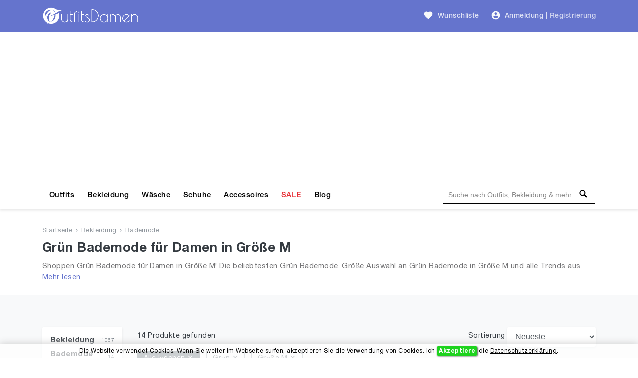

--- FILE ---
content_type: text/html; charset=UTF-8
request_url: https://outfitsdamen.de/bekleidung-damen/bademode/gruen/groesse-m
body_size: 15315
content:
<!DOCTYPE html>
<html lang="de">
<head>
    <meta charset="UTF-8" />
    <meta name="viewport" content="width=device-width, initial-scale=1" />
    <title>Grün Bademode für Damen in Größe M Online Kaufen. Finde mehr als 14 Frauen Grün Bademode in Größe M</title>
    <meta name="description" content="Shoppen Grün Bademode für Damen in Größe M! Die beliebtesten Grün Bademode. Größe Auswahl an Grün Bademode in Größe M und alle Trends aus 2026 für Frauen!" />
        <link rel="alternate" hreflang="de-DE" href="https://outfitsdamen.de/bekleidung-damen/bademode/gruen/groesse-m">
    <link rel="alternate" hreflang="x-default" href="https://outfitsdamen.de/bekleidung-damen/bademode/gruen/groesse-m">
    
    <meta name="csrf-token" content="EJ2V7tR7lglA6EpnJLJj4ouir6VXfzHcyfpTN0qc" />
    
    
    <meta name="author" content="OutfitsDamen.de" />
    <meta name="copyright" content="OutfitsDamen.de" />
    <meta property="og:locale" content="de_DE" />
    <meta property="og:url" content="https://outfitsdamen.de/bekleidung-damen/bademode/gruen/groesse-m" />
    <meta property="og:type" content="website" />
    <meta property="og:site_name" content="OutfitsDamen" />
    <meta property="og:title" content="Grün Bademode für Damen in Größe M Online Kaufen. Finde mehr als 14 Frauen Grün Bademode in Größe M" />
    <meta property="og:description" content="Shoppen Grün Bademode für Damen in Größe M! Die beliebtesten Grün Bademode. Größe Auswahl an Grün Bademode in Größe M und alle Trends aus 2026 für Frauen!" />
    <meta property="og:image" content="https://outfitsdamen.de/images/social-og-logo.jpg?v=1.0.9" />
    <meta name="og:image:alt" content="Frauen Outfits | Damen Outfits | Frauen Bekleidung" />
        
    <meta name="twitter:card" content="summary" />
    <meta name="twitter:site" content="@outfitsdamen" />
    <meta name="twitter:title" content="Grün Bademode für Damen in Größe M Online Kaufen. Finde mehr als 14 Frauen Grün Bademode in Größe M" />
    <meta name="twitter:description" content="Shoppen Grün Bademode für Damen in Größe M! Die beliebtesten Grün Bademode. Größe Auswahl an Grün Bademode in Größe M und alle Trends aus 2026 für Frauen!" />
    <meta name="twitter:image" content="https://outfitsdamen.de/images/social-og-logo.jpg?v=1.0.9" />
    <meta name="twitter:domain" content="https://outfitsdamen.de" />
    
            <meta name="robots" content="index, follow" />            <meta name="wot-verification" content="fd5a80dcb8c10f5c7101"/>
    <meta name="p:domain_verify" content="01946149dee04bbc38878f9a38e2be1e"/>
    <meta name="google-site-verification" content="AVqBIABZh3tGAheWAqQR1o_o5Yajyc_P_8G3VQ8owAA" />
    <meta name="verification" content="a6ac585d8c21b5cf0e6e5648291719ba" />

    <!-- Global site tag (gtag.js) - Google Analytics -->
    <script async src="https://www.googletagmanager.com/gtag/js?id=UA-178508064-1" type="6fab7d4ffcf81aaaa62db6a8-text/javascript"></script>
    <script type="6fab7d4ffcf81aaaa62db6a8-text/javascript">
        window.dataLayer = window.dataLayer || [];
        function gtag(){dataLayer.push(arguments);}
        gtag('js', new Date());

        gtag('config', 'UA-178508064-1');
    </script>

	<!-- Facebook Pixel Code -->
	<script type="6fab7d4ffcf81aaaa62db6a8-text/javascript">
	!function(f,b,e,v,n,t,s)
	{if(f.fbq)return;n=f.fbq=function(){n.callMethod?
	n.callMethod.apply(n,arguments):n.queue.push(arguments)};
	if(!f._fbq)f._fbq=n;n.push=n;n.loaded=!0;n.version='2.0';
	n.queue=[];t=b.createElement(e);t.async=!0;
	t.src=v;s=b.getElementsByTagName(e)[0];
	s.parentNode.insertBefore(t,s)}(window, document,'script',
	'https://connect.facebook.net/en_US/fbevents.js');
	fbq('init', '157538659483184');
	fbq('track', 'PageView');
	</script>
	<!-- End Facebook Pixel Code -->

	                <!-- Yandex.Metrika counter -->
        
           
           
           

           
                
                
                
                
                
           
        
        <!-- /Yandex.Metrika counter -->
            
    <script type="application/ld+json">{
        "@context": "https://schema.org",
        "@type": "WebSite",
        "name": "OutfitsDamen",
        "url": "https://outfitsdamen.de",
        "sameAs": [
          "https://www.facebook.com/OutfitsDamen",
          "https://www.pinterest.com/outfitsdamen",
          "https://www.instagram.com/outfitsdamen"
        ]
      }
    </script>

    <script type="application/ld+json">{
       "@context": "https://schema.org",
       "@type": "WebPage",
       "url": "https://outfitsdamen.de/bekleidung-damen/bademode/gruen/groesse-m",
       "name": "Grün Bademode für Damen in Größe M Online Kaufen. Finde mehr als 14 Frauen Grün Bademode in Größe M",
       "description": "Shoppen Grün Bademode für Damen in Größe M! Die beliebtesten Grün Bademode. Größe Auswahl an Grün Bademode in Größe M und alle Trends aus 2026 für Frauen!"
      }</script>

    <script type="application/ld+json">{
            "@context": "https://schema.org",
            "@type": "BreadcrumbList",
            "name": "BreadcrumbList",
            "itemListElement": [{"@type":"ListItem","position":1,"item":"https://outfitsdamen.de","name":"Startseite"},{"@type":"ListItem","position":2,"item":"https://outfitsdamen.de/bekleidung-damen/gruen/groesse-m","name":"Bekleidung"},{"@type":"ListItem","position":3,"item":"https://outfitsdamen.de/bekleidung-damen/bademode/gruen/groesse-m","name":"Bademode"}]
          }</script>    <script type="application/ld+json">{
            "@context": "https://schema.org",
            "@type": "ItemList",
            "url": "https://outfitsdamen.de/bekleidung-damen/bademode/gruen/groesse-m",
            "numberOfItems": 14,
            "name": "Grün Bademode für Damen in Größe M Online Kaufen. Finde mehr als 14 Frauen Grün Bademode in Größe M",
            "description": "Shoppen Grün Bademode für Damen in Größe M! Die beliebtesten Grün Bademode. Größe Auswahl an Grün Bademode in Größe M und alle Trends aus 2026 für Frauen!",
            "itemListElement": [{"@type":"ListItem","position":1,"item":{"@type":"Product","category":"Bademode","url":"https://outfitsdamen.de/product/cupshe-damen-bikini-set-v-ausschnitt-schnuerung-mid-waist-reversible-bikinihose-zweiteiliger-badeanzug-swimsuit-40578","description":"Shoppen Grün Bademode für Damen in Größe M! Die beliebtesten Grün Bademode. Größe Auswahl an Grün Bademode in Größe M und alle Trends aus 2026 für Frauen!","sku":40578,"name":"CUPSHE Damen Bikini Set V Ausschnitt Schnürung Mid Waist Reversible Bikinihose Zweiteiliger Badeanzug Swimsuit","image":"https://outfitsdamen.de/storage/products/40578/cupshe-damen-bikini-set-v-ausschnitt-schnuerung-mid-waist-reversible-bikinihose-zweiteiliger-badeanzug-swimsuit-frauen-th.webp","brand":{"@type":"Brand","name":"CUPSHE"},"offers":{"@type":"Offer","availability":"https://schema.org/InStock","itemCondition":"https://schema.org/NewCondition","price":"46.99","priceCurrency":"EUR","priceValidUntil":"2026-03-21","url":"https://outfitsdamen.de/bekleidung-damen/bademode/gruen/groesse-m"},"aggregateRating":{"@type":"aggregateRating","ratingValue":5,"ratingCount":1}}},{"@type":"ListItem","position":2,"item":{"@type":"Product","category":"Bademode","url":"https://outfitsdamen.de/product/chechury-damen-neckholder-bikini-set-zweiteilige-badeanzug-verstellbarer-ueberkreuzten-push-up-gepolsterte-bademode-halter-schwimmanzug-40333","description":"Shoppen Grün Bademode für Damen in Größe M! Die beliebtesten Grün Bademode. Größe Auswahl an Grün Bademode in Größe M und alle Trends aus 2026 für Frauen!","sku":40333,"name":"CheChury Damen Neckholder Bikini Set Zweiteilige Badeanzug Verstellbarer überkreuzten Push Up Gepolsterte Bademode Halter Schwimmanzug","image":"https://outfitsdamen.de/storage/products/40333/chechury-damen-neckholder-bikini-set-zweiteilige-badeanzug-verstellbarer-ueberkreuzten-push-up-gepolsterte-bademode-halter-schwimmanzug-frauen-th.webp","brand":{"@type":"Brand","name":"CheChury"},"offers":{"@type":"Offer","availability":"https://schema.org/InStock","itemCondition":"https://schema.org/NewCondition","price":"35.98","priceCurrency":"EUR","priceValidUntil":"2026-03-21","url":"https://outfitsdamen.de/bekleidung-damen/bademode/gruen/groesse-m"},"aggregateRating":{"@type":"aggregateRating","ratingValue":5,"ratingCount":1}}},{"@type":"ListItem","position":3,"item":{"@type":"Product","category":"Bademode","url":"https://outfitsdamen.de/product/cupshe-damen-bikini-set-wickeloptik-lace-up-bademode-v-ausschnitt-blumenmuster-zweiteiliger-badeanzug-swimsuit-40226","description":"Shoppen Grün Bademode für Damen in Größe M! Die beliebtesten Grün Bademode. Größe Auswahl an Grün Bademode in Größe M und alle Trends aus 2026 für Frauen!","sku":40226,"name":"CUPSHE Damen Bikini Set Wickeloptik Lace Up Bikini Bademode V Ausschnitt Blumenmuster Zweiteiliger Badeanzug Swimsuit","image":"https://outfitsdamen.de/storage/products/40226/cupshe-damen-bikini-set-wickeloptik-lace-up-bademode-v-ausschnitt-blumenmuster-zweiteiliger-badeanzug-swimsuit-frauen-th.webp","brand":{"@type":"Brand","name":"CUPSHE"},"offers":{"@type":"Offer","availability":"https://schema.org/InStock","itemCondition":"https://schema.org/NewCondition","price":"39.99","priceCurrency":"EUR","priceValidUntil":"2026-03-21","url":"https://outfitsdamen.de/bekleidung-damen/bademode/gruen/groesse-m"},"aggregateRating":{"@type":"aggregateRating","ratingValue":5,"ratingCount":1}}},{"@type":"ListItem","position":4,"item":{"@type":"Product","category":"Bademode","url":"https://outfitsdamen.de/product/shekini-bikini-damen-set-sexy-klassischer-triangel-rueckenfrei-bikinioberteil-verstellbare-zweiteiliger-badeanzug-niedrige-taille-ruched-bikinihose-fuer-frauen-39572","description":"Shoppen Grün Bademode für Damen in Größe M! Die beliebtesten Grün Bademode. Größe Auswahl an Grün Bademode in Größe M und alle Trends aus 2026 für Frauen!","sku":39572,"name":"SHEKINI Bikini Damen Set Sexy Klassischer Triangel Rückenfrei Bikinioberteil Verstellbare Zweiteiliger Badeanzug Niedrige Taille Ruched Bikinihose für Frauen","image":"https://outfitsdamen.de/storage/products/39572/shekini-bikini-damen-set-sexy-klassischer-triangel-rueckenfrei-bikinioberteil-verstellbare-zweiteiliger-badeanzug-niedrige-taille-ruched-bikinihose-fuer-frauen-frauen-th.webp","brand":{"@type":"Brand","name":"SHEKINI"},"offers":{"@type":"Offer","availability":"https://schema.org/InStock","itemCondition":"https://schema.org/NewCondition","price":"37.95","priceCurrency":"EUR","priceValidUntil":"2026-03-21","url":"https://outfitsdamen.de/bekleidung-damen/bademode/gruen/groesse-m"},"aggregateRating":{"@type":"aggregateRating","ratingValue":5,"ratingCount":1}}},{"@type":"ListItem","position":5,"item":{"@type":"Product","category":"Bademode","url":"https://outfitsdamen.de/product/shekini-bikini-set-damen-ties-up-neckholder-klassischer-triangel-bikinioberteil-bedruckter-sexy-verstellbare-bikinihose-39326","description":"Shoppen Grün Bademode für Damen in Größe M! Die beliebtesten Grün Bademode. Größe Auswahl an Grün Bademode in Größe M und alle Trends aus 2026 für Frauen!","sku":39326,"name":"SHEKINI Bikini Set Damen Ties-up Neckholder klassischer Triangel Bikinioberteil Bedruckter Bikini Damen Sexy Triangel Verstellbare Bikinihose","image":"https://outfitsdamen.de/storage/products/39326/shekini-bikini-set-damen-ties-up-neckholder-klassischer-triangel-bikinioberteil-bedruckter-sexy-verstellbare-bikinihose-frauen-th.webp","brand":{"@type":"Brand","name":"SHEKINI"},"offers":{"@type":"Offer","availability":"https://schema.org/InStock","itemCondition":"https://schema.org/NewCondition","price":"39.91","priceCurrency":"EUR","priceValidUntil":"2026-03-21","url":"https://outfitsdamen.de/bekleidung-damen/bademode/gruen/groesse-m"},"aggregateRating":{"@type":"aggregateRating","ratingValue":5,"ratingCount":1}}},{"@type":"ListItem","position":6,"item":{"@type":"Product","category":"Bademode","url":"https://outfitsdamen.de/product/aidotop-damen-bikini-set-triangel-badeanzug-strand-ties-zweiteiliger-bademode-bikinihose-39282","description":"Shoppen Grün Bademode für Damen in Größe M! Die beliebtesten Grün Bademode. Größe Auswahl an Grün Bademode in Größe M und alle Trends aus 2026 für Frauen!","sku":39282,"name":"Aidotop Damen Bikini Set Triangel Badeanzug Strand Ties Zweiteiliger Bademode Bikinihose","image":"https://outfitsdamen.de/storage/products/39282/aidotop-damen-bikini-set-triangel-badeanzug-strand-ties-zweiteiliger-bademode-bikinihose-frauen-th.webp","brand":{"@type":"Brand","name":"Aidotop"},"offers":{"@type":"Offer","availability":"https://schema.org/InStock","itemCondition":"https://schema.org/NewCondition","price":"33.99","priceCurrency":"EUR","priceValidUntil":"2026-03-21","url":"https://outfitsdamen.de/bekleidung-damen/bademode/gruen/groesse-m"},"aggregateRating":{"@type":"aggregateRating","ratingValue":5,"ratingCount":1}}},{"@type":"ListItem","position":7,"item":{"@type":"Product","category":"Bademode","url":"https://outfitsdamen.de/product/eudolah-damen-bandeau-padded-bikini-set-traegerlosen-badeanzug-push-up-21769","description":"Shoppen Grün Bademode für Damen in Größe M! Die beliebtesten Grün Bademode. Größe Auswahl an Grün Bademode in Größe M und alle Trends aus 2026 für Frauen!","sku":21769,"name":"EUDOLAH Damen Bandeau Padded Bikini-Set Trägerlosen Badeanzug Push Up","image":"https://outfitsdamen.de/storage/products/21769/eudolah-damen-bandeau-padded-bikini-set-traegerlosen-badeanzug-push-up-frauen-th.webp","brand":{"@type":"Brand","name":"EUDOLAH"},"offers":{"@type":"Offer","availability":"https://schema.org/InStock","itemCondition":"https://schema.org/NewCondition","price":"28.99","priceCurrency":"EUR","priceValidUntil":"2026-03-21","url":"https://outfitsdamen.de/bekleidung-damen/bademode/gruen/groesse-m"},"aggregateRating":{"@type":"aggregateRating","ratingValue":5,"ratingCount":1}}},{"@type":"ListItem","position":8,"item":{"@type":"Product","category":"Bademode","url":"https://outfitsdamen.de/product/cupshe-damen-bikini-set-v-ausschnitt-high-waist-bademode-wellenkanten-tropical-print-bauchweg-zweiteiliger-badeanzug-swimsuit-21245","description":"Shoppen Grün Bademode für Damen in Größe M! Die beliebtesten Grün Bademode. Größe Auswahl an Grün Bademode in Größe M und alle Trends aus 2026 für Frauen!","sku":21245,"name":"CUPSHE Damen Bikini Set V Ausschnitt High Waist Bikini Bademode Wellenkanten Tropical Print Bauchweg Zweiteiliger Badeanzug Swimsuit","image":"https://outfitsdamen.de/storage/products/21245/cupshe-damen-bikini-set-v-ausschnitt-high-waist-bademode-wellenkanten-tropical-print-bauchweg-zweiteiliger-badeanzug-swimsuit-frauen-th.webp","brand":{"@type":"Brand","name":"CUPSHE"},"offers":{"@type":"Offer","availability":"https://schema.org/InStock","itemCondition":"https://schema.org/NewCondition","price":"45.99","priceCurrency":"EUR","priceValidUntil":"2026-03-21","url":"https://outfitsdamen.de/bekleidung-damen/bademode/gruen/groesse-m"},"aggregateRating":{"@type":"aggregateRating","ratingValue":5,"ratingCount":1}}},{"@type":"ListItem","position":9,"item":{"@type":"Product","category":"Bademode","url":"https://outfitsdamen.de/product/cupshe-damen-bikini-set-mit-muschelkante-triangel-tropicalmuster-bademode-zweiteiliger-badeanzug-swimsuit-20714","description":"Shoppen Grün Bademode für Damen in Größe M! Die beliebtesten Grün Bademode. Größe Auswahl an Grün Bademode in Größe M und alle Trends aus 2026 für Frauen!","sku":20714,"name":"CUPSHE Damen Bikini Set mit Muschelkante Triangel Bikini Tropicalmuster Bademode Zweiteiliger Badeanzug Swimsuit","image":"https://outfitsdamen.de/storage/products/20714/cupshe-damen-bikini-set-mit-muschelkante-triangel-tropicalmuster-bademode-zweiteiliger-badeanzug-swimsuit-frauen-th.webp","brand":{"@type":"Brand","name":"CUPSHE"},"offers":{"@type":"Offer","availability":"https://schema.org/InStock","itemCondition":"https://schema.org/NewCondition","price":"42.99","priceCurrency":"EUR","priceValidUntil":"2026-03-21","url":"https://outfitsdamen.de/bekleidung-damen/bademode/gruen/groesse-m"},"aggregateRating":{"@type":"aggregateRating","ratingValue":5,"ratingCount":1}}},{"@type":"ListItem","position":10,"item":{"@type":"Product","category":"Bademode","url":"https://outfitsdamen.de/product/dokotoo-bandeau-bikini-damen-push-up-zweiteilige-badeanzug-bademode-set-s-xl-20615","description":"Shoppen Grün Bademode für Damen in Größe M! Die beliebtesten Grün Bademode. Größe Auswahl an Grün Bademode in Größe M und alle Trends aus 2026 für Frauen!","sku":20615,"name":"Dokotoo Bandeau Bikini Damen Push Up Zweiteilige Badeanzug Bademode Bikini Set S-2XL","image":"https://outfitsdamen.de/storage/products/20615/dokotoo-bandeau-bikini-damen-push-up-zweiteilige-badeanzug-bademode-set-s-xl-frauen-th.webp","brand":{"@type":"Brand","name":"Dokotoo"},"offers":{"@type":"Offer","availability":"https://schema.org/InStock","itemCondition":"https://schema.org/NewCondition","price":"32.99","priceCurrency":"EUR","priceValidUntil":"2026-03-21","url":"https://outfitsdamen.de/bekleidung-damen/bademode/gruen/groesse-m"},"aggregateRating":{"@type":"aggregateRating","ratingValue":5,"ratingCount":1}}},{"@type":"ListItem","position":11,"item":{"@type":"Product","category":"Bademode","url":"https://outfitsdamen.de/product/aqua-eve-women-sexy-one-piece-swimsuits-plunge-deep-v-neck-cutout-bathing-suits-20003","description":"Shoppen Grün Bademode für Damen in Größe M! Die beliebtesten Grün Bademode. Größe Auswahl an Grün Bademode in Größe M und alle Trends aus 2026 für Frauen!","sku":20003,"name":"Aqua Eve Women Sexy One Piece Swimsuits Plunge Deep V Neck Cutout Bathing Suits","image":"https://outfitsdamen.de/storage/products/20003/aqua-eve-women-sexy-one-piece-swimsuits-plunge-deep-v-neck-cutout-bathing-suits-frauen-th.webp","brand":{"@type":"Brand","name":"Aqua"},"offers":{"@type":"Offer","availability":"https://schema.org/InStock","itemCondition":"https://schema.org/NewCondition","price":"45.93","priceCurrency":"EUR","priceValidUntil":"2026-03-21","url":"https://outfitsdamen.de/bekleidung-damen/bademode/gruen/groesse-m"},"aggregateRating":{"@type":"aggregateRating","ratingValue":5,"ratingCount":1}}},{"@type":"ListItem","position":12,"item":{"@type":"Product","category":"Bademode","url":"https://outfitsdamen.de/product/eonar-damen-seitlich-gebunden-bikini-sets-abnehmbar-bademode-push-up-bikinioberteil-mit-nackentraeger-19572","description":"Shoppen Grün Bademode für Damen in Größe M! Die beliebtesten Grün Bademode. Größe Auswahl an Grün Bademode in Größe M und alle Trends aus 2026 für Frauen!","sku":19572,"name":"EONAR Damen Seitlich Gebunden Bikini-Sets Abnehmbar Bademode Push-up Bikinioberteil mit Nackenträger","image":"https://outfitsdamen.de/storage/products/19572/eonar-damen-seitlich-gebunden-bikini-sets-abnehmbar-bademode-push-up-bikinioberteil-mit-nackentraeger-frauen-th.webp","brand":{"@type":"Brand","name":"EONAR"},"offers":{"@type":"Offer","availability":"https://schema.org/InStock","itemCondition":"https://schema.org/NewCondition","price":"31.00","priceCurrency":"EUR","priceValidUntil":"2026-03-21","url":"https://outfitsdamen.de/bekleidung-damen/bademode/gruen/groesse-m"},"aggregateRating":{"@type":"aggregateRating","ratingValue":5,"ratingCount":1}}},{"@type":"ListItem","position":13,"item":{"@type":"Product","category":"Bademode","url":"https://outfitsdamen.de/product/cupshe-damen-bikini-set-push-up-crossover-bikinioberteil-strandmode-zweiteiliger-badeanzug-19310","description":"Shoppen Grün Bademode für Damen in Größe M! Die beliebtesten Grün Bademode. Größe Auswahl an Grün Bademode in Größe M und alle Trends aus 2026 für Frauen!","sku":19310,"name":"CUPSHE Damen Bikini Set Push Up Crossover Bikinioberteil Strandmode Zweiteiliger Badeanzug","image":"https://outfitsdamen.de/storage/products/19310/cupshe-damen-bikini-set-push-up-crossover-bikinioberteil-strandmode-zweiteiliger-badeanzug-frauen-th.webp","brand":{"@type":"Brand","name":"CUPSHE"},"offers":{"@type":"Offer","availability":"https://schema.org/InStock","itemCondition":"https://schema.org/NewCondition","price":"39.99","priceCurrency":"EUR","priceValidUntil":"2026-03-21","url":"https://outfitsdamen.de/bekleidung-damen/bademode/gruen/groesse-m"},"aggregateRating":{"@type":"aggregateRating","ratingValue":5,"ratingCount":1}}},{"@type":"ListItem","position":14,"item":{"@type":"Product","category":"Bademode","url":"https://outfitsdamen.de/product/shekini-damen-badeanzug-gepolstert-bikini-set-neckholder-leopard-oberteil-high-waist-wickel-bikinihose-tiefer-v-ausschnitt-sportlich-zweiteiliger-strandbikini-7353","description":"Shoppen Grün Bademode für Damen in Größe M! Die beliebtesten Grün Bademode. Größe Auswahl an Grün Bademode in Größe M und alle Trends aus 2026 für Frauen!","sku":7353,"name":"SHEKINI Damen Badeanzug Gepolstert Bikini Set Neckholder Leopard Bikini Oberteil High Waist Wickel Bikinihose Tiefer V Ausschnitt Sportlich Zweiteiliger Strandbikini","image":"https://outfitsdamen.de/storage/products/7353/shekini-damen-badeanzug-gepolstert-bikini-set-neckholder-leopard-oberteil-high-waist-wickel-bikinihose-tiefer-v-ausschnitt-sportlich-zweiteiliger-strandbikini-frauen-th.webp","brand":{"@type":"Brand","name":"SHEKINI"},"offers":{"@type":"Offer","availability":"https://schema.org/InStock","itemCondition":"https://schema.org/NewCondition","price":"29.95","priceCurrency":"EUR","priceValidUntil":"2026-03-21","url":"https://outfitsdamen.de/bekleidung-damen/bademode/gruen/groesse-m"},"aggregateRating":{"@type":"aggregateRating","ratingValue":5,"ratingCount":1}}}]
          }</script>    
    <link href="https://outfitsdamen.de/bekleidung-damen/bademode/gruen/groesse-m" rel="canonical">
    
    <link rel="icon" type="image/ico" sizes="32x32" href="https://outfitsdamen.de/images/favicon.ico?v=1.0.9">
	<link rel="apple-touch-icon" href="https://outfitsdamen.de/images/favicon.ico?v=1.0.9">
    
    <link href="https://outfitsdamen.de/css/fonts.css?v=1.0.9" rel="stylesheet">
    
        <link href="https://outfitsdamen.de/css/search/list.css?v=1.0.9" rel="stylesheet">
    
    
    
    
<script async src="https://pagead2.googlesyndication.com/pagead/js/adsbygoogle.js?client=ca-pub-3400591956056484" crossorigin="anonymous" type="6fab7d4ffcf81aaaa62db6a8-text/javascript"></script>
</head>
<body>
    <!-- Google Tag Manager (noscript) -->
    <noscript><iframe src="https://www.googletagmanager.com/ns.html?id=GTM-NFXZ4KX" height="0" width="0" style="display:none;visibility:hidden"></iframe></noscript>
    <!-- End Google Tag Manager (noscript) -->
    <header id="header">
        <div id="mobile-header">
    <div class="header navbar navbar-expand-md navbar-light">
        <div class="container">
            <span class="shadow-sm p-1 cursor-pointer" onclick="if (!window.__cfRLUnblockHandlers) return false; openNav('left')" data-cf-modified-6fab7d4ffcf81aaaa62db6a8-=""><svg
                        style="fill: rgba(255,255,255,0.8);" xmlns="http://www.w3.org/2000/svg" width="24" height="24"
                        viewBox="0 0 24 24"><path d="M0 0h24v24H0z" fill="none"/><path
                            d="M3 18h18v-2H3v2zm0-5h18v-2H3v2zm0-7v2h18V6H3z"/></svg>
            </span>

            <a class="navbar-brand" href="https://outfitsdamen.de">
                <img src="https://outfitsdamen.de/images/logo-white.png?v=1.0.9" height="30" width="166" alt="Outfits Damen Logo">
            </a>

            <div>
                <span class="shadow-sm p-1 cursor-pointer" id="open-close-mobile-search">
                    <svg xmlns="http://www.w3.org/2000/svg" x="0px" y="0px" width="20" height="20" viewBox="-1061 -334 2304 2304" class="text-color-80 mm-icon mm-icon--magnifier" style="
                        fill: #fff;
                    ">
                    <path class="mm-fill" d="M1163.6,1597.2l-564.4-564.4C679.8,901.2,728.6,748,728.6,582.2c0-480.4-389.7-870-870-870c-480.4,0-870,389.6-870,870 c0,480.3,389.6,870,870,870c165.7,0,319-48.8,450.6-129.1l564.4,564.1c39.6,39.6,105.3,39.4,145,0l145-145 C1203.2,1702.5,1203.2,1636.8,1163.6,1597.2z M-141.4,1162.2c-320.3,0-580-259.7-580-580s259.7-580,580-580s580,259.7,580,580 S178.9,1162.2-141.4,1162.2z"></path>
                    </svg>
                </span>
                <span class="shadow-sm p-1 cursor-pointer" onclick="if (!window.__cfRLUnblockHandlers) return false; openNav('right')" data-cf-modified-6fab7d4ffcf81aaaa62db6a8-=""><svg
                            class="gray-100" xmlns="http://www.w3.org/2000/svg"
                            width="24" height="24" viewBox="0 0 24 24">
                                                <path d="M12 2C6.48 2 2 6.48 2 12s4.48 10 10 10 10-4.48 10-10S17.52 2 12 2zm0 3c1.66 0 3 1.34 3 3s-1.34 3-3 3-3-1.34-3-3 1.34-3 3-3zm0 14.2c-2.5 0-4.71-1.28-6-3.22.03-1.99 4-3.08 6-3.08 1.99 0 5.97 1.09 6 3.08-1.29 1.94-3.5 3.22-6 3.22z"/>
                                                <path d="M0 0h24v24H0z" fill="none"/>
                                            </svg>
                </span>

                <div id="search-mobile-header-bottom-content">
                    <input name="keywords" type="text" id="header-search-input-mobile" placeholder="Suche nach Outfits, Bekleidung &amp; mehr">
                    <div id="search-bar-icon-mobile" class="hover-search-icon">
                        <svg xmlns="http://www.w3.org/2000/svg" x="0px" y="0px" width="22" height="22" viewBox="-1061 -334 2304 2304" class="text-color-80 mm-icon mm-icon--magnifier">
                            <path class="mm-fill" d="M1163.6,1597.2l-564.4-564.4C679.8,901.2,728.6,748,728.6,582.2c0-480.4-389.7-870-870-870c-480.4,0-870,389.6-870,870 c0,480.3,389.6,870,870,870c165.7,0,319-48.8,450.6-129.1l564.4,564.1c39.6,39.6,105.3,39.4,145,0l145-145 C1203.2,1702.5,1203.2,1636.8,1163.6,1597.2z M-141.4,1162.2c-320.3,0-580-259.7-580-580s259.7-580,580-580s580,259.7,580,580 S178.9,1162.2-141.4,1162.2z"></path>
                        </svg>
                    </div>
                </div>
            </div>

        </div>
    </div>

    
    <nav class="side-left sidenav-menu">
        <div class="bg-indigo searchbox">
            
            
            
            
            <span class="closebtn" onclick="if (!window.__cfRLUnblockHandlers) return false; closeNav('left')" data-cf-modified-6fab7d4ffcf81aaaa62db6a8-="">&times;</span>
        </div>

        <ul class="list-unstyled components">
            <li>
                <a href="https://outfitsdamen.de/outfits">Outfits</a>
            </li>
            <li>
                <a href="https://outfitsdamen.de/bekleidung-damen">Bekleidung</a>
            </li>
            <li>
                <a href="https://outfitsdamen.de/bekleidung-damen/unterwaesche-nachtwaesche">Wäsche</a>
            </li>
            <li>
                <a href="https://outfitsdamen.de/bekleidung-damen/schuhe">Schuhe</a>
            </li>
            <li>
                <a href="https://outfitsdamen.de/bekleidung-damen/accessoires">Accessoires</a>
            </li>
            <li>
                <a href="https://outfitsdamen.de/sale-bekleidung-damen" class="text-red">SALE</a>
            </li>
            
            
            
            <li>
                <a href="https://outfitsdamen.de/blog-magazin">Blog</a>
            </li>
        </ul>
    </nav>
    

    
    <nav class="side-right sidenav-menu">
        <div class="bg-indigo searchbox">
            <span class="closebtn" onclick="if (!window.__cfRLUnblockHandlers) return false; closeNav('right')" data-cf-modified-6fab7d4ffcf81aaaa62db6a8-="">&times;</span>
                    </div>

                    <div class="mobile-not-auth">
                <a href="https://outfitsdamen.de/login">
                    <span>Anmeldung</span>
                    <svg style="fill:rgba(0,0,0,.7);float: right;"
                         xmlns="http://www.w3.org/2000/svg" width="20" height="20" viewBox="0 0 24 24">
                        <path d="M12 2C6.48 2 2 6.48 2 12s4.48 10 10 10 10-4.48 10-10S17.52 2 12 2zm0 3c1.66 0 3 1.34 3 3s-1.34 3-3 3-3-1.34-3-3 1.34-3 3-3zm0 14.2c-2.5 0-4.71-1.28-6-3.22.03-1.99 4-3.08 6-3.08 1.99 0 5.97 1.09 6 3.08-1.29 1.94-3.5 3.22-6 3.22z"></path>
                        <path d="M0 0h24v24H0z" fill="none"></path>
                    </svg>
                </a>
                <a href="https://outfitsdamen.de/register">
                    <span>Registrierung</span>
                    <svg style="fill:rgba(0,0,0,.7);float: right;"
                         xmlns="http://www.w3.org/2000/svg" width="20" height="20" viewBox="0 0 24 24">
                        <path fill="none" d="M0 0h24v24H0V0z"/>
                        <path d="M3 17.25V21h3.75L17.81 9.94l-3.75-3.75L3 17.25zM5.92 19H5v-.92l9.06-9.06.92.92L5.92 19zM20.71 5.63l-2.34-2.34c-.2-.2-.45-.29-.71-.29s-.51.1-.7.29l-1.83 1.83 3.75 3.75 1.83-1.83c.39-.39.39-1.02 0-1.41z"/>
                    </svg>
                </a>
            </div>
            </nav>
    

    <div id="overlay"></div>
</div>



<div id="desktop-header">
    
    <nav class="header navbar navbar-expand-md navbar-light">
        <div class="container">
            <a class="navbar-brand" href="https://outfitsdamen.de">
                <img src="https://outfitsdamen.de/images/logo-white.png?v=1.0.9" height="35" width="194" alt="Outfits Damen Logo">
            </a>

            
            

            <a class="ml-auto pl-4 text-white-80 font-weight-500 text-decoration-none hover-text-white"
               href="https://outfitsdamen.de/login"><svg class="wishlist" id="favorite_icon_227" xmlns="http://www.w3.org/2000/svg" width="20" height="20" viewBox="0 0 24 24">
                    <path d="M0 0h24v24H0z" fill="none"></path><path d="M12 21.35l-1.45-1.32C5.4 15.36 2 12.28 2 8.5 2 5.42 4.42 3 7.5 3c1.74 0 3.41.81 4.5 2.09C13.09 3.81 14.76 3 16.5 3 19.58 3 22 5.42 22 8.5c0 3.78-3.4 6.86-8.55 11.54L12 21.35z"></path></svg>
                <span class="pl-1">Wunschliste</span></a>

            
            <div class="pl-4">
                <ul class="navbar-nav">
                    
                                            <li class="nav-item pr-1">
                            <div class="nav-link pr-0 pl-0">
                                <svg class="auth-svg" xmlns="http://www.w3.org/2000/svg" width="20"
                                     height="20" viewBox="0 0 24 24">
                                    <path d="M12 2C6.48 2 2 6.48 2 12s4.48 10 10 10 10-4.48 10-10S17.52 2 12 2zm0 3c1.66 0 3 1.34 3 3s-1.34 3-3 3-3-1.34-3-3 1.34-3 3-3zm0 14.2c-2.5 0-4.71-1.28-6-3.22.03-1.99 4-3.08 6-3.08 1.99 0 5.97 1.09 6 3.08-1.29 1.94-3.5 3.22-6 3.22z"/>
                                    <path d="M0 0h24v24H0z" fill="none"/>
                                </svg>
                            </div>
                        </li>
                        <li class="nav-item pl-0">
                            <a class="nav-link text-white-80 font-weight-500 pr-1 pl-1"
                               href="https://outfitsdamen.de/login">Anmeldung</a>
                        </li>
                                                    <li class="nav-item">
                                <span class="text-white-80 nav-link no-hover font-weight-bold pl-0 pr-0">|</span>
                            </li>
                            <li class="nav-item">
                                <a class="nav-link text-white-70 font-weight-500 pl-1 pr-0"
                                   href="https://outfitsdamen.de/register">Registrierung</a>
                            </li>
                                                            </ul>
            </div>
        </div>
    </nav>
    

    
    <div class="menu-nav">
        <nav class="container navbar navbar-expand navbar-dark navbar-laravel">
            
            <ul class="navbar-nav mr-auto">
                <li class="pointer nav-item">
                    <a class="nav-link" href="https://outfitsdamen.de/outfits">Outfits</a>
                </li>
                <li class="pointer nav-item">
                    <a class="nav-link" href="https://outfitsdamen.de/bekleidung-damen">Bekleidung</a>
                </li>
                <li class="pointer nav-item">
                    <a class="nav-link" href="https://outfitsdamen.de/bekleidung-damen/unterwaesche-nachtwaesche">Wäsche</a>
                </li>
                <li class="pointer nav-item">
                    <a class="nav-link" href="https://outfitsdamen.de/bekleidung-damen/schuhe">Schuhe</a>
                </li>
                <li class="pointer nav-item">
                    <a class="nav-link" href="https://outfitsdamen.de/bekleidung-damen/accessoires">Accessoires</a>
                </li>
                <li class="pointer nav-item">
                    <a class="nav-link text-red" href="https://outfitsdamen.de/sale-bekleidung-damen">SALE</a>
                </li>
                
                
                
                <li class="pointer nav-item">
                    <a class="nav-link" href="https://outfitsdamen.de/blog-magazin">Blog</a>
                </li>
            </ul>
            

            
            <div class="search-bar">
                <input name="keywords" type="text" id="header-search-input"
                       placeholder="Suche nach Outfits, Bekleidung & mehr"
                       >
                <div id="search-bar-icon" class="hover-search-icon">
                    <svg style="fill: rgba(0,0,0,1); cursor: pointer;" xmlns="http://www.w3.org/2000/svg" x="0px"
                         y="0px" width="16" height="16" viewBox="-1061 -334 2304 2304"
                         class="mm-icon mm-icon--magnifier">
                        <path class="mm-fill"
                              d="M1163.6,1597.2l-564.4-564.4C679.8,901.2,728.6,748,728.6,582.2c0-480.4-389.7-870-870-870c-480.4,0-870,389.6-870,870 c0,480.3,389.6,870,870,870c165.7,0,319-48.8,450.6-129.1l564.4,564.1c39.6,39.6,105.3,39.4,145,0l145-145 C1203.2,1702.5,1203.2,1636.8,1163.6,1597.2z M-141.4,1162.2c-320.3,0-580-259.7-580-580s259.7-580,580-580s580,259.7,580,580 S178.9,1162.2-141.4,1162.2z"></path>
                    </svg>
                </div>
            </div>
        </nav>
    </div>
    
</div>
    </header>
    <main id="body">
        
    
    <div class="search-header jumbotron">
        <div class="container">

                            <nav class="breadcrumbs mb-2">
                                            <a href="https://outfitsdamen.de">Startseite</a>
                        <span><svg xmlns="http://www.w3.org/2000/svg"
                                                                          fill="#8e959c" width="8" height="8"
                                                                          viewBox="0 0 24 24"><path
                                        d="M5.88 4.12L13.76 12l-7.88 7.88L8 22l10-10L8 2z"/><path fill="none"
                                                                                                  d="M0 0h24v24H0z"/></svg></span>                                             <a href="https://outfitsdamen.de/bekleidung-damen/gruen/groesse-m">Bekleidung</a>
                        <span><svg xmlns="http://www.w3.org/2000/svg"
                                                                          fill="#8e959c" width="8" height="8"
                                                                          viewBox="0 0 24 24"><path
                                        d="M5.88 4.12L13.76 12l-7.88 7.88L8 22l10-10L8 2z"/><path fill="none"
                                                                                                  d="M0 0h24v24H0z"/></svg></span>                                             <a href="https://outfitsdamen.de/bekleidung-damen/bademode/gruen/groesse-m">Bademode</a>
                                                            </nav>
            
            
                                                <h1 class="text-dark mb-2">Grün Bademode für Damen in Größe M  </h1>
                                                    <div class="text-container">
                        <p class="content hideContent text-black-60 mb-1 fs-15">Shoppen Grün Bademode für Damen in Größe M! Die beliebtesten Grün Bademode. Größe Auswahl an Grün Bademode in Größe M und alle Trends aus 2026 für Frauen!</p>
                        <div class="show-more mt-1"></div>
                    </div>
                                    </div>
    </div>
    

    <div class="bg-gray-100">
        
        <div class="js-error-messages container pt-4 display-none">
            <div class="col-md-12 alert alert-danger mb-0 fs-14"></div>
        </div>

                

        
        <div class="bg-gray-100 search-list-block container section-paddings">
            <div class="row">
                
                <div id="hidden-flited-category-block">&nbsp;</div>
                <div class="col-md-12 col-lg-3 col-xl-2 a-link-hover filters-block">
                    
                    <div class="row mobile-filter-content">
                        
                        
                        <div class="col-md-12 d-inline-flex mb-1">
                            <button class="fs-15 shadow-sm w-100 mr-1" data-toggle="collapse" data-target="#filterMobileCategory">
                                <svg xmlns="http://www.w3.org/2000/svg" viewBox="0 0 512 512" width="14px" height="14px"><path d="M40 48C26.7 48 16 58.7 16 72v48c0 13.3 10.7 24 24 24H88c13.3 0 24-10.7 24-24V72c0-13.3-10.7-24-24-24H40zM192 64c-17.7 0-32 14.3-32 32s14.3 32 32 32H480c17.7 0 32-14.3 32-32s-14.3-32-32-32H192zm0 160c-17.7 0-32 14.3-32 32s14.3 32 32 32H480c17.7 0 32-14.3 32-32s-14.3-32-32-32H192zm0 160c-17.7 0-32 14.3-32 32s14.3 32 32 32H480c17.7 0 32-14.3 32-32s-14.3-32-32-32H192zM16 232v48c0 13.3 10.7 24 24 24H88c13.3 0 24-10.7 24-24V232c0-13.3-10.7-24-24-24H40c-13.3 0-24 10.7-24 24zM40 368c-13.3 0-24 10.7-24 24v48c0 13.3 10.7 24 24 24H88c13.3 0 24-10.7 24-24V392c0-13.3-10.7-24-24-24H40z"/></svg>
                                <span class="ml-1">Kategorien </span>
                            </button>
                            <button class="fs-15 shadow-sm w-100" data-toggle="collapse" data-target="#filterMobileAll">
                                <svg xmlns="http://www.w3.org/2000/svg" xmlns:xlink="http://www.w3.org/1999/xlink" width="14px" height="14px" viewBox="0 0 24 24" version="1.1" fill="#000000">
                                    <g id="surface31019">
                                        <path style=" stroke:none;fill-rule:nonzero;fill:#000000;fill-opacity:1;" d="M 4.984375 1.984375 C 4.433594 1.996094 3.992188 2.449219 4 3 L 4 4 L 3.5 4 C 2.671875 4 2 4.671875 2 5.5 C 2 6.328125 2.671875 7 3.5 7 L 6.5 7 C 7.328125 7 8 6.328125 8 5.5 C 8 4.671875 7.328125 4 6.5 4 L 6 4 L 6 3 C 6.003906 2.730469 5.898438 2.46875 5.707031 2.277344 C 5.515625 2.085938 5.253906 1.980469 4.984375 1.984375 Z M 11.984375 1.984375 C 11.433594 1.996094 10.992188 2.449219 11 3 L 11 14 L 10.5 14 C 9.671875 14 9 14.671875 9 15.5 C 9 16.328125 9.671875 17 10.5 17 L 13.5 17 C 14.328125 17 15 16.328125 15 15.5 C 15 14.671875 14.328125 14 13.5 14 L 13 14 L 13 3 C 13.003906 2.730469 12.898438 2.46875 12.707031 2.277344 C 12.515625 2.085938 12.253906 1.980469 11.984375 1.984375 Z M 18.984375 1.984375 C 18.433594 1.996094 17.992188 2.449219 18 3 L 18 9 L 17.5 9 C 16.671875 9 16 9.671875 16 10.5 C 16 11.328125 16.671875 12 17.5 12 L 20.5 12 C 21.328125 12 22 11.328125 22 10.5 C 22 9.671875 21.328125 9 20.5 9 L 20 9 L 20 3 C 20.003906 2.730469 19.898438 2.46875 19.707031 2.277344 C 19.515625 2.085938 19.253906 1.980469 18.984375 1.984375 Z M 4 9 L 4 21 C 4 21.550781 4.449219 22 5 22 C 5.550781 22 6 21.550781 6 21 L 6 9 Z M 18 14 L 18 21 C 18 21.550781 18.449219 22 19 22 C 19.550781 22 20 21.550781 20 21 L 20 14 Z M 11 19 L 11 21 C 11 21.550781 11.449219 22 12 22 C 12.550781 22 13 21.550781 13 21 L 13 19 Z M 11 19 "/>
                                    </g>
                                </svg><span class="ml-1">Filter </span>
                            </button>
                        </div>
                    </div>
                    

                    
                    <div  id="filterMobileCategory" class="col-md-12 mobile-categories collapse hide">
                        <div class="card shadow-sm border-0">
                            <div class="card-body">
                                
                                <div class="categories-item-row h-28px">
                                    <a href="https://outfitsdamen.de/bekleidung-damen/gruen/groesse-m"
                                       class="text-dark font-weight-bold w-100 fs-15">Bekleidung</a>
                                    <p class="text-right text-secondary m-0 fs-10 pt-5px">1067</p>
                                </div>
                                

                                
                                                                

                                
                                                                    <div class="categories-item-row">
                                        <a href="https://outfitsdamen.de/bekleidung-damen/bademode/gruen/groesse-m"
                                           class="text-dark font-weight-bold w-100 fs-15">Bademode</a>
                                        <p class="text-right text-secondary m-0 fs-10 pt-5px">14</p>
                                    </div>
                                                                

                                
                                                                
                            </div>
                        </div>
                    </div>

                    <div id="filterMobileAll" class="collapse hide">
                        
                        <div class="desktop-categories card shadow-sm border-0">
                            
                            <div class="card-body">
                                <div id="filterCategory" class="collapse show">

                                    
                                    <div class="categories-item-row h-28px">
                                        <a href="https://outfitsdamen.de/bekleidung-damen/gruen/groesse-m"
                                           class="text-dark font-weight-bold w-100 fs-15">Bekleidung</a>
                                        <p class="text-right text-secondary m-0 fs-10">1067</p>
                                    </div>
                                    

                                    
                                                                        

                                    
                                                                            <div class="categories-item-row">
                                            <a href="https://outfitsdamen.de/bekleidung-damen/bademode/gruen/groesse-m"
                                               class="text-dark font-weight-bold w-100 fs-15">Bademode</a>
                                            <p class="text-right text-secondary m-0 fs-10 pt-5px">14</p>
                                        </div>
                                                                        

                                    
                                                                        
                                </div>
                            </div>
                        </div>
                        


                        <div class="mobile-filter-content">
                            <div class="d-inline-flex w-100 cursor-pointer filter-margins-paddings" data-toggle="collapse" data-target="#filterSortierung">
                                <div class="w-100">
                                    <span class="filter-title text-dark">Sortierung</span>
                                </div>
                                <div class="w-100 text-right">
                                    <svg xmlns="http://www.w3.org/2000/svg" class="arrow-down-search" width="14" height="14" viewBox="0 0 24 24">
                                        <path d="M5.88 4.12L13.76 12l-7.88 7.88L8 22l10-10L8 2z"/>
                                        <path fill="none" d="M0 0h24v24H0z"/>
                                    </svg>
                                </div>
                            </div>

                            <hr/>
                            <div id="filterSortierung" class="collapse show filter-margins-paddings">
                                <div class="mobile-category mb-0 bg-transparent">
                                    <div class="mobile-category-navbar horizontal-flex">
                                        <span class="left-arrow"><svg xmlns="http://www.w3.org/2000/svg" width="10" height="10" viewBox="0 0 24 24"><path d="M5.88 4.12L13.76 12l-7.88 7.88L8 22l10-10L8 2z"></path><path fill="none" d="M0 0h24v24H0z"></path></svg></span>
                                        <span class="right-arrow"><svg xmlns="http://www.w3.org/2000/svg" width="10" height="10" viewBox="0 0 24 24"><path d="M5.88 4.12L13.76 12l-7.88 7.88L8 22l10-10L8 2z"></path><path fill="none" d="M0 0h24v24H0z"></path></svg></span>
                                        <div class="mobile-category-navbar-container">
                                            <div class="mobile-category-navbar-scroll">
                                                <span class="sorting-value btn btn-middle cursor-pointer  font-weight-bold >" onclick="if (!window.__cfRLUnblockHandlers) return false; orderBy('date')" data-cf-modified-6fab7d4ffcf81aaaa62db6a8-="">Neueste</span>
                                                <span class="sorting-value btn btn-middle cursor-pointer " onclick="if (!window.__cfRLUnblockHandlers) return false; orderBy('price-low')" data-cf-modified-6fab7d4ffcf81aaaa62db6a8-="">Preis: aufsteigend</span>
                                                <span class="sorting-value btn btn-middle cursor-pointer " onclick="if (!window.__cfRLUnblockHandlers) return false; orderBy('price-high')" data-cf-modified-6fab7d4ffcf81aaaa62db6a8-="">Preis: absteigend</span>
                                                <span class="sorting-value btn btn-middle cursor-pointer " onclick="if (!window.__cfRLUnblockHandlers) return false; orderBy('trending')" data-cf-modified-6fab7d4ffcf81aaaa62db6a8-="">Trend</span>
                                            </div>
                                        </div>
                                    </div>
                                </div>
                            </div>
                        </div>

                                                    
                            <div class="d-inline-flex w-100 cursor-pointer filter-margins-paddings" data-toggle="collapse" data-target="#filterPrice">
                                <div class="w-100">
                                    <span class="filter-title text-dark">Preis</span>
                                </div>
                                <div class="w-100 text-right">
                                    <svg xmlns="http://www.w3.org/2000/svg" class="arrow-down-search" width="14" height="14" viewBox="0 0 24 24">
                                        <path d="M5.88 4.12L13.76 12l-7.88 7.88L8 22l10-10L8 2z"/>
                                        <path fill="none" d="M0 0h24v24H0z"/>
                                    </svg>
                                </div>
                            </div>

                            <hr/>

                            <div id="filterPrice" class="collapse show filter-margins-paddings">
                                <div class="w-100 d-inline-flex">
                                    <div class="position-relative">
                                        <span class="filter-price-dollar">€</span>
                                        <input placeholder="0.01" oninput="if (!window.__cfRLUnblockHandlers) return false; this.value=this.value.replace(/[^0-9]/g,'');" id="min-price" type="text" name="min-price" value="" class="form-control filter-price-input" data-cf-modified-6fab7d4ffcf81aaaa62db6a8-="">
                                    </div>
                                    <span class="filter-price-middle-underline"> _ </span>
                                    <div class="position-relative">
                                        <span class="filter-price-dollar">€</span>
                                        <input placeholder="932.99" oninput="if (!window.__cfRLUnblockHandlers) return false; this.value=this.value.replace(/[^0-9]/g,'');" id="max-price" type="text" name="max-price" value="" class="form-control filter-price-input" data-cf-modified-6fab7d4ffcf81aaaa62db6a8-="">
                                    </div>
                                    <button onclick="if (!window.__cfRLUnblockHandlers) return false; searchByPrice();" type="button" class="btn-price-search" title="Filter pries" data-cf-modified-6fab7d4ffcf81aaaa62db6a8-="">
                                        <svg xmlns="http://www.w3.org/2000/svg" width="12" height="10" viewBox="0 0 24 24">
                                            <path d="M5.88 4.12L13.76 12l-7.88 7.88L8 22l10-10L8 2z"/>
                                            <path fill="none" d="M0 0h24v24H0z"/>
                                        </svg>
                                    </button>
                                </div>
                                                                    <div class="custom-control custom-checkbox w-100 filter-item-row mt-3">
                                        <input onclick="if (!window.__cfRLUnblockHandlers) return false; location.href = 'https://outfitsdamen.de/sale-bekleidung-damen/bademode/gruen/groesse-m';" type="checkbox" class="custom-control-input cursor-pointer" name="sale" id="sale" value="1" data-cf-modified-6fab7d4ffcf81aaaa62db6a8-="">
                                        <label class="w-100 custom-control-label fs-14 cursor-pointer" for="sale">Im Sale</label>
                                    </div>
                                                            </div>
                            
                        
                                                    <div class="d-inline-flex w-100 cursor-pointer filter-margins-paddings" data-toggle="collapse" data-target="#filterColors">
                                <div class="w-100">
                                    <span class="filter-title text-dark">Farben</span>
                                </div>
                                <div class="text-right">
                                    <svg xmlns="http://www.w3.org/2000/svg" class="arrow-down-search" width="14" height="14" viewBox="0 0 24 24">
                                        <path d="M5.88 4.12L13.76 12l-7.88 7.88L8 22l10-10L8 2z"/>
                                        <path fill="none" d="M0 0h24v24H0z"/>
                                    </svg>
                                </div>
                            </div>

                            <hr/>

                            <div id="filterColors" class="collapse show filter-margins-paddings">
                                <div class="overflow-content-scrollbar filter-overflow pr-2 ">
                                                                                                                <div class="categories-item-row color-filter-content color-filter-content-active ">
                                            <a class="w-100 display-inline-flex color-filter-content-gruen text-dark fs-15" href="https://outfitsdamen.de/bekleidung-damen/bademode/groesse-m" class="text-dark w-100 fs-15">
                                                Grün
                                                                                                    <span class="checkmark">
                                                      <div class="checkmark_stem"></div>
                                                      <div class="checkmark_kick"></div>
                                                    </span>
                                                                                            </a>
                                            <p class="text-right text-secondary m-0 fs-10">14</p>
                                        </div>
                                                                                                                    <div class="categories-item-row color-filter-content ">
                                            <a class="w-100 display-inline-flex color-filter-content-blau text-dark fs-15" href="https://outfitsdamen.de/bekleidung-damen/bademode/blau/groesse-m" class="text-dark w-100 fs-15">
                                                Blau
                                                                                            </a>
                                            <p class="text-right text-secondary m-0 fs-10">11</p>
                                        </div>
                                                                                                                    <div class="categories-item-row color-filter-content ">
                                            <a class="w-100 display-inline-flex color-filter-content-schwarz text-dark fs-15" href="https://outfitsdamen.de/bekleidung-damen/bademode/schwarz/groesse-m" class="text-dark w-100 fs-15">
                                                Schwarz
                                                                                            </a>
                                            <p class="text-right text-secondary m-0 fs-10">10</p>
                                        </div>
                                                                                                                    <div class="categories-item-row color-filter-content ">
                                            <a class="w-100 display-inline-flex color-filter-content-rot text-dark fs-15" href="https://outfitsdamen.de/bekleidung-damen/bademode/rot/groesse-m" class="text-dark w-100 fs-15">
                                                Rot
                                                                                            </a>
                                            <p class="text-right text-secondary m-0 fs-10">7</p>
                                        </div>
                                                                                                                    <div class="categories-item-row color-filter-content ">
                                            <a class="w-100 display-inline-flex color-filter-content-weiss text-dark fs-15" href="https://outfitsdamen.de/bekleidung-damen/bademode/weiss/groesse-m" class="text-dark w-100 fs-15">
                                                Weiß
                                                                                            </a>
                                            <p class="text-right text-secondary m-0 fs-10">6</p>
                                        </div>
                                                                                                                    <div class="categories-item-row color-filter-content ">
                                            <a class="w-100 display-inline-flex color-filter-content-orange text-dark fs-15" href="https://outfitsdamen.de/bekleidung-damen/bademode/orange/groesse-m" class="text-dark w-100 fs-15">
                                                Orange
                                                                                            </a>
                                            <p class="text-right text-secondary m-0 fs-10">4</p>
                                        </div>
                                                                                                                    <div class="categories-item-row color-filter-content ">
                                            <a class="w-100 display-inline-flex color-filter-content-gelb text-dark fs-15" href="https://outfitsdamen.de/bekleidung-damen/bademode/gelb/groesse-m" class="text-dark w-100 fs-15">
                                                Gelb
                                                                                            </a>
                                            <p class="text-right text-secondary m-0 fs-10">4</p>
                                        </div>
                                                                                                                    <div class="categories-item-row color-filter-content ">
                                            <a class="w-100 display-inline-flex color-filter-content-rosa text-dark fs-15" href="https://outfitsdamen.de/bekleidung-damen/bademode/rosa/groesse-m" class="text-dark w-100 fs-15">
                                                Rosa
                                                                                            </a>
                                            <p class="text-right text-secondary m-0 fs-10">3</p>
                                        </div>
                                                                                                                    <div class="categories-item-row color-filter-content ">
                                            <a class="w-100 display-inline-flex color-filter-content-beige text-dark fs-15" href="https://outfitsdamen.de/bekleidung-damen/bademode/beige/groesse-m" class="text-dark w-100 fs-15">
                                                Beige
                                                                                            </a>
                                            <p class="text-right text-secondary m-0 fs-10">2</p>
                                        </div>
                                                                                                                    <div class="categories-item-row color-filter-content ">
                                            <a class="w-100 display-inline-flex color-filter-content-braun text-dark fs-15" href="https://outfitsdamen.de/bekleidung-damen/bademode/braun/groesse-m" class="text-dark w-100 fs-15">
                                                Braun
                                                                                            </a>
                                            <p class="text-right text-secondary m-0 fs-10">1</p>
                                        </div>
                                                                                                                    <div class="categories-item-row color-filter-content ">
                                            <a class="w-100 display-inline-flex color-filter-content-mehrfarbig text-dark fs-15" href="https://outfitsdamen.de/bekleidung-damen/bademode/mehrfarbig/groesse-m" class="text-dark w-100 fs-15">
                                                Mehrfarbig
                                                                                            </a>
                                            <p class="text-right text-secondary m-0 fs-10">1</p>
                                        </div>
                                                                                                                    <div class="categories-item-row color-filter-content ">
                                            <a class="w-100 display-inline-flex color-filter-content-violett text-dark fs-15" href="https://outfitsdamen.de/bekleidung-damen/bademode/violett/groesse-m" class="text-dark w-100 fs-15">
                                                Violett
                                                                                            </a>
                                            <p class="text-right text-secondary m-0 fs-10">1</p>
                                        </div>
                                                                                                            </div>
                            </div>
                        
                                                    <div class="d-inline-flex w-100 cursor-pointer filter-margins-paddings" data-toggle="collapse" data-target="#filterSizes">
                                <div class="w-100">
                                    <span class="filter-title text-dark">Größe</span>
                                </div>
                                <div class="text-right">
                                    <svg xmlns="http://www.w3.org/2000/svg" class="arrow-down-search" width="14" height="14" viewBox="0 0 24 24">
                                        <path d="M5.88 4.12L13.76 12l-7.88 7.88L8 22l10-10L8 2z"/>
                                        <path fill="none" d="M0 0h24v24H0z"/>
                                    </svg>
                                </div>
                            </div>

                            <hr/>

                            <div id="filterSizes" class="collapse show filter-margins-paddings">
                                <div class="overflow-content-scrollbar filter-overflow ">
                                                                                                                <div class="categories-item-row size-filter-content size-filter-content-active ">
                                            <a class="w-100 display-inline-flex text-dark fs-15" href="https://outfitsdamen.de/bekleidung-damen/bademode/gruen" class="text-dark w-100 fs-15">
                                                 M                                                                                                     <span class="checkmark">
                                                      <div class="checkmark_stem"></div>
                                                      <div class="checkmark_kick"></div>
                                                    </span>
                                                                                            </a>
                                            <p class="text-right text-secondary m-0 fs-10">14</p>
                                        </div>
                                                                                                                    <div class="categories-item-row size-filter-content ">
                                            <a class="w-100 display-inline-flex text-dark fs-15" href="https://outfitsdamen.de/bekleidung-damen/bademode/gruen/groesse-l" class="text-dark w-100 fs-15">
                                                 L                                                                                             </a>
                                            <p class="text-right text-secondary m-0 fs-10">2</p>
                                        </div>
                                                                                                                    <div class="categories-item-row size-filter-content ">
                                            <a class="w-100 display-inline-flex text-dark fs-15" href="https://outfitsdamen.de/bekleidung-damen/bademode/gruen/groesse-xl" class="text-dark w-100 fs-15">
                                                 XL                                                                                             </a>
                                            <p class="text-right text-secondary m-0 fs-10">1</p>
                                        </div>
                                                                                                                    <div class="categories-item-row size-filter-content ">
                                            <a class="w-100 display-inline-flex text-dark fs-15" href="https://outfitsdamen.de/bekleidung-damen/bademode/gruen/groesse-one size" class="text-dark w-100 fs-15">
                                                 Einheitsgrößen                                                                                             </a>
                                            <p class="text-right text-secondary m-0 fs-10">1</p>
                                        </div>
                                                                                                                    <div class="categories-item-row size-filter-content ">
                                            <a class="w-100 display-inline-flex text-dark fs-15" href="https://outfitsdamen.de/bekleidung-damen/bademode/gruen/groesse-34" class="text-dark w-100 fs-15">
                                                 34                                                                                             </a>
                                            <p class="text-right text-secondary m-0 fs-10">1</p>
                                        </div>
                                                                                                                    <div class="categories-item-row size-filter-content ">
                                            <a class="w-100 display-inline-flex text-dark fs-15" href="https://outfitsdamen.de/bekleidung-damen/bademode/gruen/groesse-40" class="text-dark w-100 fs-15">
                                                 40                                                                                             </a>
                                            <p class="text-right text-secondary m-0 fs-10">1</p>
                                        </div>
                                                                                                            </div>
                            </div>
                        
                        
                                            </div>
                    <div id="mobile-filter-close-buttons">
                                                    <button id="remove-filters" onclick="if (!window.__cfRLUnblockHandlers) return false; location.href='https://outfitsdamen.de/bekleidung-damen'" data-cf-modified-6fab7d4ffcf81aaaa62db6a8-="">✕ Zurücksetzen</button>
                                                <button id="closeMobileFilters">&#8678; Schließen</button>
                    </div>
                </div>
                

                
                <div class="col-md-12 col-lg-9 col-xl-10">
                    
                    <div class="row">
                        <div class="col-lg-6">
                            <p class="text-left m-0 fs-14 mt-2">
                                <b>14</b> Produkte gefunden</p>
                        </div>

                        <div class="col-lg-6 mobile-hide d-none d-lg-block">
                            <div class="sort-control sorting-dropdown">
                                <span class="sorting-dropdown-text mr-1">Sortierung</span>
                                <select name="sort" class="form-control cursor-pointer shadow-sm border-0 fs-14" onchange="if (!window.__cfRLUnblockHandlers) return false; orderBy($(this).val())" data-cf-modified-6fab7d4ffcf81aaaa62db6a8-="">
                                    <option value="date"
                                                                                            selected >Neueste
                                    </option>
                                    <option value="price-low"
                                            >Preis: aufsteigend
                                    </option>
                                    <option value="price-high"
                                            >Preis: absteigend
                                    </option>
                                    <option value="trending"
                                            >Trend
                                    </option>
                                </select>
                            </div>
                        </div>
                    </div>

                                            <div class="row">
                            <div class="col-md-12 mt-2">
                                                                    <a class="btn btn-secondary mr-2 mb-2 btn-small fs-12" href="https://outfitsdamen.de/bekleidung-damen">Alle löschen &#10005;</a>
                                
                                                                    <a class="btn btn-outline-secondary mr-2 mb-2 btn-small fs-12" href="/bekleidung-damen/bademode/groesse-m">Grün &#10005;</a>
                                                                    <a class="btn btn-outline-secondary mr-2 mb-2 btn-small fs-12" href="/bekleidung-damen/bademode/gruen">Größe M &#10005;</a>
                                                            </div>
                        </div>
                                        

                    
                                            <div class="row product-content-grid mt-4 products-track">
                                                                                                                        <div class="col-lg-3 col-md-4 col-sm-6 product-grid">
                                    <div class="product-image" data-product-id="40578" data-shop-product-id="B0CSJWFKW8" data-shop-id="1">
                                                                                    <a href="https://outfitsdamen.de/go/cupshe-damen-bikini-set-v-ausschnitt-schnuerung-mid-waist-reversible-bikinihose-zweiteiliger-badeanzug-swimsuit-B0CSJWFKW8" rel="noopener nofollow" target="_blank">
                                                <img alt="CUPSHE Bademode CUPSHE Damen Bikini Set V Ausschnitt Schnürung Mid Waist Reversible Bikinihose Zweiteiliger Badeanzug Swimsuit"
                                                                                                                                                                   src="https://outfitsdamen.de/storage/products/40578/cupshe-damen-bikini-set-v-ausschnitt-schnuerung-mid-waist-reversible-bikinihose-zweiteiliger-badeanzug-swimsuit-frauen-th.webp"
                                                                                                        >
                                            </a>
                                                                                <ul class="social">
                                            <li>
                                                                                                    <a href="https://outfitsdamen.de/login" class="text-secondary"
                                                       title="Zur Wunschliste Hinzufügen">
                                                        <svg id="favorite_product_icon_40578"
                                                             xmlns="http://www.w3.org/2000/svg" width="20" height="20"
                                                             viewBox="0 0 24 24">
                                                            <path d="M0 0h24v24H0z" fill="none"/>
                                                            <path d="M12 21.35l-1.45-1.32C5.4 15.36 2 12.28 2 8.5 2 5.42 4.42 3 7.5 3c1.74 0 3.41.81 4.5 2.09C13.09 3.81 14.76 3 16.5 3 19.58 3 22 5.42 22 8.5c0 3.78-3.4 6.86-8.55 11.54L12 21.35z"/>
                                                        </svg>
                                                    </a>
                                                                                            </li>
                                            <li>
                                                <a href="https://outfitsdamen.de/product/cupshe-damen-bikini-set-v-ausschnitt-schnuerung-mid-waist-reversible-bikinihose-zweiteiliger-badeanzug-swimsuit-40578" class="text-secondary" title="Details Anzeigen">
                                                    <svg xmlns="http://www.w3.org/2000/svg" x="0px" y="0px" width="20" height="20" viewBox="-1061 -334 2304 2304" class="mm-icon mm-icon--magnifier">
                                                        <path class="mm-fill" d="M1163.6,1597.2l-564.4-564.4C679.8,901.2,728.6,748,728.6,582.2c0-480.4-389.7-870-870-870c-480.4,0-870,389.6-870,870 c0,480.3,389.6,870,870,870c165.7,0,319-48.8,450.6-129.1l564.4,564.1c39.6,39.6,105.3,39.4,145,0l145-145 C1203.2,1702.5,1203.2,1636.8,1163.6,1597.2z M-141.4,1162.2c-320.3,0-580-259.7-580-580s259.7-580,580-580s580,259.7,580,580 S178.9,1162.2-141.4,1162.2z"></path>
                                                    </svg>
                                                </a>
                                            </li>
                                                                                    </ul>
                                                                                
                                        
                                        
                                        
                                        
                                        
                                        
                                        
                                        
                                        
                                        
                                        
                                        
                                        
                                        
                                        
                                        
                                        
                                        
                                        
                                        
                                        
                                        
                                        
                                        
                                        
                                        
                                        
                                        
                                        
                                        
                                        
                                        
                                        
                                        
                                        
                                        
                                        
                                        
                                        
                                        
                                        
                                    </div>

                                    <div class="product-content" data-product-id="40578" data-shop-product-id="B0CSJWFKW8" data-shop-id="1">
                                        <a href="https://outfitsdamen.de/go/cupshe-damen-bikini-set-v-ausschnitt-schnuerung-mid-waist-reversible-bikinihose-zweiteiliger-badeanzug-swimsuit-B0CSJWFKW8" target="_blank" rel="noopener nofollow">
                                            <p class="brand"><span>CUPSHE</span></p>
                                            <p class="title">CUPSHE Damen Bikini Set V Ausschnitt Schnürung Mid Waist Reversible Bikinihose Zweiteiliger Badeanzug Swimsuit</p>
                                                                                            <div class="price-content">
                                                    <span class="price">46.99</span>
                                                    <span class="price">€ </span>
                                                    
                                                </div>
                                                                                        <span class="fs-12 gray-550 font-italic">Amazon</span>
                                        </a>
                                    </div>
                                </div>
                                                                                            <div class="col-lg-3 col-md-4 col-sm-6 product-grid">
                                    <div class="product-image" data-product-id="40333" data-shop-product-id="B085FWQW8D" data-shop-id="1">
                                                                                    <a href="https://outfitsdamen.de/go/chechury-damen-neckholder-bikini-set-zweiteilige-badeanzug-verstellbarer-ueberkreuzten-push-up-gepolsterte-bademode-halter-schwimmanzug-B085FWQW8D" rel="noopener nofollow" target="_blank">
                                                <img alt="CheChury Bademode CheChury Damen Neckholder Bikini Set Zweiteilige Badeanzug Verstellbarer überkreuzten Push Up Gepolsterte Bademode Halter Schwimmanzug"
                                                                                                                                                                   src="https://outfitsdamen.de/storage/products/40333/chechury-damen-neckholder-bikini-set-zweiteilige-badeanzug-verstellbarer-ueberkreuzten-push-up-gepolsterte-bademode-halter-schwimmanzug-frauen-th.webp"
                                                                                                        >
                                            </a>
                                                                                <ul class="social">
                                            <li>
                                                                                                    <a href="https://outfitsdamen.de/login" class="text-secondary"
                                                       title="Zur Wunschliste Hinzufügen">
                                                        <svg id="favorite_product_icon_40333"
                                                             xmlns="http://www.w3.org/2000/svg" width="20" height="20"
                                                             viewBox="0 0 24 24">
                                                            <path d="M0 0h24v24H0z" fill="none"/>
                                                            <path d="M12 21.35l-1.45-1.32C5.4 15.36 2 12.28 2 8.5 2 5.42 4.42 3 7.5 3c1.74 0 3.41.81 4.5 2.09C13.09 3.81 14.76 3 16.5 3 19.58 3 22 5.42 22 8.5c0 3.78-3.4 6.86-8.55 11.54L12 21.35z"/>
                                                        </svg>
                                                    </a>
                                                                                            </li>
                                            <li>
                                                <a href="https://outfitsdamen.de/product/chechury-damen-neckholder-bikini-set-zweiteilige-badeanzug-verstellbarer-ueberkreuzten-push-up-gepolsterte-bademode-halter-schwimmanzug-40333" class="text-secondary" title="Details Anzeigen">
                                                    <svg xmlns="http://www.w3.org/2000/svg" x="0px" y="0px" width="20" height="20" viewBox="-1061 -334 2304 2304" class="mm-icon mm-icon--magnifier">
                                                        <path class="mm-fill" d="M1163.6,1597.2l-564.4-564.4C679.8,901.2,728.6,748,728.6,582.2c0-480.4-389.7-870-870-870c-480.4,0-870,389.6-870,870 c0,480.3,389.6,870,870,870c165.7,0,319-48.8,450.6-129.1l564.4,564.1c39.6,39.6,105.3,39.4,145,0l145-145 C1203.2,1702.5,1203.2,1636.8,1163.6,1597.2z M-141.4,1162.2c-320.3,0-580-259.7-580-580s259.7-580,580-580s580,259.7,580,580 S178.9,1162.2-141.4,1162.2z"></path>
                                                    </svg>
                                                </a>
                                            </li>
                                                                                    </ul>
                                                                                
                                        
                                        
                                        
                                        
                                        
                                        
                                        
                                        
                                        
                                        
                                        
                                        
                                        
                                        
                                        
                                        
                                        
                                        
                                        
                                        
                                        
                                        
                                        
                                        
                                        
                                        
                                        
                                        
                                        
                                        
                                        
                                        
                                        
                                        
                                        
                                        
                                        
                                        
                                        
                                        
                                        
                                    </div>

                                    <div class="product-content" data-product-id="40333" data-shop-product-id="B085FWQW8D" data-shop-id="1">
                                        <a href="https://outfitsdamen.de/go/chechury-damen-neckholder-bikini-set-zweiteilige-badeanzug-verstellbarer-ueberkreuzten-push-up-gepolsterte-bademode-halter-schwimmanzug-B085FWQW8D" target="_blank" rel="noopener nofollow">
                                            <p class="brand"><span>CheChury</span></p>
                                            <p class="title">CheChury Damen Neckholder Bikini Set Zweiteilige Badeanzug Verstellbarer überkreuzten Push Up Gepolsterte Bademode Halter Schwimmanzug</p>
                                                                                            <div class="price-content">
                                                    <span class="price">35.98</span>
                                                    <span class="price">€ </span>
                                                    
                                                </div>
                                                                                        <span class="fs-12 gray-550 font-italic">Amazon</span>
                                        </a>
                                    </div>
                                </div>
                                                                                            <div class="col-lg-3 col-md-4 col-sm-6 product-grid">
                                    <div class="product-image" data-product-id="40226" data-shop-product-id="B0BXLHJZ8L" data-shop-id="1">
                                                                                    <a href="https://outfitsdamen.de/go/cupshe-damen-bikini-set-wickeloptik-lace-up-bademode-v-ausschnitt-blumenmuster-zweiteiliger-badeanzug-swimsuit-B0BXLHJZ8L" rel="noopener nofollow" target="_blank">
                                                <img alt="CUPSHE Bademode CUPSHE Damen Bikini Set Wickeloptik Lace Up Bikini Bademode V Ausschnitt Blumenmuster Zweiteiliger Badeanzug Swimsuit"
                                                     class="lazyload"                                                                                                              data-src="https://outfitsdamen.de/storage/products/40226/cupshe-damen-bikini-set-wickeloptik-lace-up-bademode-v-ausschnitt-blumenmuster-zweiteiliger-badeanzug-swimsuit-frauen-th.webp"
                                                     src="[data-uri]"
                                                                                                     >
                                            </a>
                                                                                <ul class="social">
                                            <li>
                                                                                                    <a href="https://outfitsdamen.de/login" class="text-secondary"
                                                       title="Zur Wunschliste Hinzufügen">
                                                        <svg id="favorite_product_icon_40226"
                                                             xmlns="http://www.w3.org/2000/svg" width="20" height="20"
                                                             viewBox="0 0 24 24">
                                                            <path d="M0 0h24v24H0z" fill="none"/>
                                                            <path d="M12 21.35l-1.45-1.32C5.4 15.36 2 12.28 2 8.5 2 5.42 4.42 3 7.5 3c1.74 0 3.41.81 4.5 2.09C13.09 3.81 14.76 3 16.5 3 19.58 3 22 5.42 22 8.5c0 3.78-3.4 6.86-8.55 11.54L12 21.35z"/>
                                                        </svg>
                                                    </a>
                                                                                            </li>
                                            <li>
                                                <a href="https://outfitsdamen.de/product/cupshe-damen-bikini-set-wickeloptik-lace-up-bademode-v-ausschnitt-blumenmuster-zweiteiliger-badeanzug-swimsuit-40226" class="text-secondary" title="Details Anzeigen">
                                                    <svg xmlns="http://www.w3.org/2000/svg" x="0px" y="0px" width="20" height="20" viewBox="-1061 -334 2304 2304" class="mm-icon mm-icon--magnifier">
                                                        <path class="mm-fill" d="M1163.6,1597.2l-564.4-564.4C679.8,901.2,728.6,748,728.6,582.2c0-480.4-389.7-870-870-870c-480.4,0-870,389.6-870,870 c0,480.3,389.6,870,870,870c165.7,0,319-48.8,450.6-129.1l564.4,564.1c39.6,39.6,105.3,39.4,145,0l145-145 C1203.2,1702.5,1203.2,1636.8,1163.6,1597.2z M-141.4,1162.2c-320.3,0-580-259.7-580-580s259.7-580,580-580s580,259.7,580,580 S178.9,1162.2-141.4,1162.2z"></path>
                                                    </svg>
                                                </a>
                                            </li>
                                                                                    </ul>
                                                                                    <span class="product-discount-label">-20%</span>
                                                                                
                                        
                                        
                                        
                                        
                                        
                                        
                                        
                                        
                                        
                                        
                                        
                                        
                                        
                                        
                                        
                                        
                                        
                                        
                                        
                                        
                                        
                                        
                                        
                                        
                                        
                                        
                                        
                                        
                                        
                                        
                                        
                                        
                                        
                                        
                                        
                                        
                                        
                                        
                                        
                                        
                                        
                                    </div>

                                    <div class="product-content" data-product-id="40226" data-shop-product-id="B0BXLHJZ8L" data-shop-id="1">
                                        <a href="https://outfitsdamen.de/go/cupshe-damen-bikini-set-wickeloptik-lace-up-bademode-v-ausschnitt-blumenmuster-zweiteiliger-badeanzug-swimsuit-B0BXLHJZ8L" target="_blank" rel="noopener nofollow">
                                            <p class="brand"><span>CUPSHE</span></p>
                                            <p class="title">CUPSHE Damen Bikini Set Wickeloptik Lace Up Bikini Bademode V Ausschnitt Blumenmuster Zweiteiliger Badeanzug Swimsuit</p>
                                                                                            <div class="price-content">
                                                    <span class="price">39.99</span>
                                                    <span class="price">€ <span> 49.99</span></span>
                                                    
                                                </div>
                                                                                        <span class="fs-12 gray-550 font-italic">Amazon</span>
                                        </a>
                                    </div>
                                </div>
                                                                                            <div class="col-lg-3 col-md-4 col-sm-6 product-grid">
                                    <div class="product-image" data-product-id="39572" data-shop-product-id="B0CQ2DYWSL" data-shop-id="1">
                                                                                    <a href="https://outfitsdamen.de/go/shekini-bikini-damen-set-sexy-klassischer-triangel-rueckenfrei-bikinioberteil-verstellbare-zweiteiliger-badeanzug-niedrige-taille-ruched-bikinihose-fuer-frauen-B0CQ2DYWSL" rel="noopener nofollow" target="_blank">
                                                <img alt="SHEKINI Bademode SHEKINI Bikini Damen Set Sexy Klassischer Triangel Rückenfrei Bikinioberteil Verstellbare Zweiteiliger Badeanzug Niedrige Taille Ruched Bikinihose für Frauen"
                                                     class="lazyload"                                                                                                              data-src="https://outfitsdamen.de/storage/products/39572/shekini-bikini-damen-set-sexy-klassischer-triangel-rueckenfrei-bikinioberteil-verstellbare-zweiteiliger-badeanzug-niedrige-taille-ruched-bikinihose-fuer-frauen-frauen-th.webp"
                                                     src="[data-uri]"
                                                                                                     >
                                            </a>
                                                                                <ul class="social">
                                            <li>
                                                                                                    <a href="https://outfitsdamen.de/login" class="text-secondary"
                                                       title="Zur Wunschliste Hinzufügen">
                                                        <svg id="favorite_product_icon_39572"
                                                             xmlns="http://www.w3.org/2000/svg" width="20" height="20"
                                                             viewBox="0 0 24 24">
                                                            <path d="M0 0h24v24H0z" fill="none"/>
                                                            <path d="M12 21.35l-1.45-1.32C5.4 15.36 2 12.28 2 8.5 2 5.42 4.42 3 7.5 3c1.74 0 3.41.81 4.5 2.09C13.09 3.81 14.76 3 16.5 3 19.58 3 22 5.42 22 8.5c0 3.78-3.4 6.86-8.55 11.54L12 21.35z"/>
                                                        </svg>
                                                    </a>
                                                                                            </li>
                                            <li>
                                                <a href="https://outfitsdamen.de/product/shekini-bikini-damen-set-sexy-klassischer-triangel-rueckenfrei-bikinioberteil-verstellbare-zweiteiliger-badeanzug-niedrige-taille-ruched-bikinihose-fuer-frauen-39572" class="text-secondary" title="Details Anzeigen">
                                                    <svg xmlns="http://www.w3.org/2000/svg" x="0px" y="0px" width="20" height="20" viewBox="-1061 -334 2304 2304" class="mm-icon mm-icon--magnifier">
                                                        <path class="mm-fill" d="M1163.6,1597.2l-564.4-564.4C679.8,901.2,728.6,748,728.6,582.2c0-480.4-389.7-870-870-870c-480.4,0-870,389.6-870,870 c0,480.3,389.6,870,870,870c165.7,0,319-48.8,450.6-129.1l564.4,564.1c39.6,39.6,105.3,39.4,145,0l145-145 C1203.2,1702.5,1203.2,1636.8,1163.6,1597.2z M-141.4,1162.2c-320.3,0-580-259.7-580-580s259.7-580,580-580s580,259.7,580,580 S178.9,1162.2-141.4,1162.2z"></path>
                                                    </svg>
                                                </a>
                                            </li>
                                                                                    </ul>
                                                                                
                                        
                                        
                                        
                                        
                                        
                                        
                                        
                                        
                                        
                                        
                                        
                                        
                                        
                                        
                                        
                                        
                                        
                                        
                                        
                                        
                                        
                                        
                                        
                                        
                                        
                                        
                                        
                                        
                                        
                                        
                                        
                                        
                                        
                                        
                                        
                                        
                                        
                                        
                                        
                                        
                                        
                                    </div>

                                    <div class="product-content" data-product-id="39572" data-shop-product-id="B0CQ2DYWSL" data-shop-id="1">
                                        <a href="https://outfitsdamen.de/go/shekini-bikini-damen-set-sexy-klassischer-triangel-rueckenfrei-bikinioberteil-verstellbare-zweiteiliger-badeanzug-niedrige-taille-ruched-bikinihose-fuer-frauen-B0CQ2DYWSL" target="_blank" rel="noopener nofollow">
                                            <p class="brand"><span>SHEKINI</span></p>
                                            <p class="title">SHEKINI Bikini Damen Set Sexy Klassischer Triangel Rückenfrei Bikinioberteil Verstellbare Zweiteiliger Badeanzug Niedrige Taille Ruched Bikinihose für Frauen</p>
                                                                                            <div class="price-content">
                                                    <span class="price">37.95</span>
                                                    <span class="price">€ </span>
                                                    
                                                </div>
                                                                                        <span class="fs-12 gray-550 font-italic">Amazon</span>
                                        </a>
                                    </div>
                                </div>
                                                                                            <div class="col-lg-3 col-md-4 col-sm-6 product-grid">
                                    <div class="product-image" data-product-id="39326" data-shop-product-id="B0B3MRFJ7K" data-shop-id="1">
                                                                                    <a href="https://outfitsdamen.de/go/shekini-bikini-set-damen-ties-up-neckholder-klassischer-triangel-bikinioberteil-bedruckter-sexy-verstellbare-bikinihose-B0B3MRFJ7K" rel="noopener nofollow" target="_blank">
                                                <img alt="SHEKINI Bademode SHEKINI Bikini Set Damen Ties-up Neckholder klassischer Triangel Bikinioberteil Bedruckter Bikini Damen Sexy Triangel Verstellbare Bikinihose"
                                                     class="lazyload"                                                                                                              data-src="https://outfitsdamen.de/storage/products/39326/shekini-bikini-set-damen-ties-up-neckholder-klassischer-triangel-bikinioberteil-bedruckter-sexy-verstellbare-bikinihose-frauen-th.webp"
                                                     src="[data-uri]"
                                                                                                     >
                                            </a>
                                                                                <ul class="social">
                                            <li>
                                                                                                    <a href="https://outfitsdamen.de/login" class="text-secondary"
                                                       title="Zur Wunschliste Hinzufügen">
                                                        <svg id="favorite_product_icon_39326"
                                                             xmlns="http://www.w3.org/2000/svg" width="20" height="20"
                                                             viewBox="0 0 24 24">
                                                            <path d="M0 0h24v24H0z" fill="none"/>
                                                            <path d="M12 21.35l-1.45-1.32C5.4 15.36 2 12.28 2 8.5 2 5.42 4.42 3 7.5 3c1.74 0 3.41.81 4.5 2.09C13.09 3.81 14.76 3 16.5 3 19.58 3 22 5.42 22 8.5c0 3.78-3.4 6.86-8.55 11.54L12 21.35z"/>
                                                        </svg>
                                                    </a>
                                                                                            </li>
                                            <li>
                                                <a href="https://outfitsdamen.de/product/shekini-bikini-set-damen-ties-up-neckholder-klassischer-triangel-bikinioberteil-bedruckter-sexy-verstellbare-bikinihose-39326" class="text-secondary" title="Details Anzeigen">
                                                    <svg xmlns="http://www.w3.org/2000/svg" x="0px" y="0px" width="20" height="20" viewBox="-1061 -334 2304 2304" class="mm-icon mm-icon--magnifier">
                                                        <path class="mm-fill" d="M1163.6,1597.2l-564.4-564.4C679.8,901.2,728.6,748,728.6,582.2c0-480.4-389.7-870-870-870c-480.4,0-870,389.6-870,870 c0,480.3,389.6,870,870,870c165.7,0,319-48.8,450.6-129.1l564.4,564.1c39.6,39.6,105.3,39.4,145,0l145-145 C1203.2,1702.5,1203.2,1636.8,1163.6,1597.2z M-141.4,1162.2c-320.3,0-580-259.7-580-580s259.7-580,580-580s580,259.7,580,580 S178.9,1162.2-141.4,1162.2z"></path>
                                                    </svg>
                                                </a>
                                            </li>
                                                                                    </ul>
                                                                                
                                        
                                        
                                        
                                        
                                        
                                        
                                        
                                        
                                        
                                        
                                        
                                        
                                        
                                        
                                        
                                        
                                        
                                        
                                        
                                        
                                        
                                        
                                        
                                        
                                        
                                        
                                        
                                        
                                        
                                        
                                        
                                        
                                        
                                        
                                        
                                        
                                        
                                        
                                        
                                        
                                        
                                    </div>

                                    <div class="product-content" data-product-id="39326" data-shop-product-id="B0B3MRFJ7K" data-shop-id="1">
                                        <a href="https://outfitsdamen.de/go/shekini-bikini-set-damen-ties-up-neckholder-klassischer-triangel-bikinioberteil-bedruckter-sexy-verstellbare-bikinihose-B0B3MRFJ7K" target="_blank" rel="noopener nofollow">
                                            <p class="brand"><span>SHEKINI</span></p>
                                            <p class="title">SHEKINI Bikini Set Damen Ties-up Neckholder klassischer Triangel Bikinioberteil Bedruckter Bikini Damen Sexy Triangel Verstellbare Bikinihose</p>
                                                                                            <div class="price-content">
                                                    <span class="price">39.91</span>
                                                    <span class="price">€ </span>
                                                    
                                                </div>
                                                                                        <span class="fs-12 gray-550 font-italic">Amazon</span>
                                        </a>
                                    </div>
                                </div>
                                                                                            <div class="col-lg-3 col-md-4 col-sm-6 product-grid">
                                    <div class="product-image" data-product-id="39282" data-shop-product-id="B0C64FVMXV" data-shop-id="1">
                                                                                    <a href="https://outfitsdamen.de/go/aidotop-damen-bikini-set-triangel-badeanzug-strand-ties-zweiteiliger-bademode-bikinihose-B0C64FVMXV" rel="noopener nofollow" target="_blank">
                                                <img alt="Aidotop Bademode Aidotop Damen Bikini Set Triangel Badeanzug Strand Ties Zweiteiliger Bademode Bikinihose"
                                                     class="lazyload"                                                                                                              data-src="https://outfitsdamen.de/storage/products/39282/aidotop-damen-bikini-set-triangel-badeanzug-strand-ties-zweiteiliger-bademode-bikinihose-frauen-th.webp"
                                                     src="[data-uri]"
                                                                                                     >
                                            </a>
                                                                                <ul class="social">
                                            <li>
                                                                                                    <a href="https://outfitsdamen.de/login" class="text-secondary"
                                                       title="Zur Wunschliste Hinzufügen">
                                                        <svg id="favorite_product_icon_39282"
                                                             xmlns="http://www.w3.org/2000/svg" width="20" height="20"
                                                             viewBox="0 0 24 24">
                                                            <path d="M0 0h24v24H0z" fill="none"/>
                                                            <path d="M12 21.35l-1.45-1.32C5.4 15.36 2 12.28 2 8.5 2 5.42 4.42 3 7.5 3c1.74 0 3.41.81 4.5 2.09C13.09 3.81 14.76 3 16.5 3 19.58 3 22 5.42 22 8.5c0 3.78-3.4 6.86-8.55 11.54L12 21.35z"/>
                                                        </svg>
                                                    </a>
                                                                                            </li>
                                            <li>
                                                <a href="https://outfitsdamen.de/product/aidotop-damen-bikini-set-triangel-badeanzug-strand-ties-zweiteiliger-bademode-bikinihose-39282" class="text-secondary" title="Details Anzeigen">
                                                    <svg xmlns="http://www.w3.org/2000/svg" x="0px" y="0px" width="20" height="20" viewBox="-1061 -334 2304 2304" class="mm-icon mm-icon--magnifier">
                                                        <path class="mm-fill" d="M1163.6,1597.2l-564.4-564.4C679.8,901.2,728.6,748,728.6,582.2c0-480.4-389.7-870-870-870c-480.4,0-870,389.6-870,870 c0,480.3,389.6,870,870,870c165.7,0,319-48.8,450.6-129.1l564.4,564.1c39.6,39.6,105.3,39.4,145,0l145-145 C1203.2,1702.5,1203.2,1636.8,1163.6,1597.2z M-141.4,1162.2c-320.3,0-580-259.7-580-580s259.7-580,580-580s580,259.7,580,580 S178.9,1162.2-141.4,1162.2z"></path>
                                                    </svg>
                                                </a>
                                            </li>
                                                                                    </ul>
                                                                                
                                        
                                        
                                        
                                        
                                        
                                        
                                        
                                        
                                        
                                        
                                        
                                        
                                        
                                        
                                        
                                        
                                        
                                        
                                        
                                        
                                        
                                        
                                        
                                        
                                        
                                        
                                        
                                        
                                        
                                        
                                        
                                        
                                        
                                        
                                        
                                        
                                        
                                        
                                        
                                        
                                        
                                    </div>

                                    <div class="product-content" data-product-id="39282" data-shop-product-id="B0C64FVMXV" data-shop-id="1">
                                        <a href="https://outfitsdamen.de/go/aidotop-damen-bikini-set-triangel-badeanzug-strand-ties-zweiteiliger-bademode-bikinihose-B0C64FVMXV" target="_blank" rel="noopener nofollow">
                                            <p class="brand"><span>Aidotop</span></p>
                                            <p class="title">Aidotop Damen Bikini Set Triangel Badeanzug Strand Ties Zweiteiliger Bademode Bikinihose</p>
                                                                                            <div class="price-content">
                                                    <span class="price">33.99</span>
                                                    <span class="price">€ </span>
                                                    
                                                </div>
                                                                                        <span class="fs-12 gray-550 font-italic">Amazon</span>
                                        </a>
                                    </div>
                                </div>
                                                                                            <div class="col-lg-3 col-md-4 col-sm-6 product-grid">
                                    <div class="product-image" data-product-id="21769" data-shop-product-id="B07TPGXBPN" data-shop-id="1">
                                                                                    <a href="https://outfitsdamen.de/go/eudolah-damen-bandeau-padded-bikini-set-traegerlosen-badeanzug-push-up-B07TPGXBPN" rel="noopener nofollow" target="_blank">
                                                <img alt="EUDOLAH Bademode EUDOLAH Damen Bandeau Padded Bikini-Set Trägerlosen Badeanzug Push Up"
                                                     class="lazyload"                                                                                                              data-src="https://outfitsdamen.de/storage/products/21769/eudolah-damen-bandeau-padded-bikini-set-traegerlosen-badeanzug-push-up-frauen-th.webp"
                                                     src="[data-uri]"
                                                                                                     >
                                            </a>
                                                                                <ul class="social">
                                            <li>
                                                                                                    <a href="https://outfitsdamen.de/login" class="text-secondary"
                                                       title="Zur Wunschliste Hinzufügen">
                                                        <svg id="favorite_product_icon_21769"
                                                             xmlns="http://www.w3.org/2000/svg" width="20" height="20"
                                                             viewBox="0 0 24 24">
                                                            <path d="M0 0h24v24H0z" fill="none"/>
                                                            <path d="M12 21.35l-1.45-1.32C5.4 15.36 2 12.28 2 8.5 2 5.42 4.42 3 7.5 3c1.74 0 3.41.81 4.5 2.09C13.09 3.81 14.76 3 16.5 3 19.58 3 22 5.42 22 8.5c0 3.78-3.4 6.86-8.55 11.54L12 21.35z"/>
                                                        </svg>
                                                    </a>
                                                                                            </li>
                                            <li>
                                                <a href="https://outfitsdamen.de/product/eudolah-damen-bandeau-padded-bikini-set-traegerlosen-badeanzug-push-up-21769" class="text-secondary" title="Details Anzeigen">
                                                    <svg xmlns="http://www.w3.org/2000/svg" x="0px" y="0px" width="20" height="20" viewBox="-1061 -334 2304 2304" class="mm-icon mm-icon--magnifier">
                                                        <path class="mm-fill" d="M1163.6,1597.2l-564.4-564.4C679.8,901.2,728.6,748,728.6,582.2c0-480.4-389.7-870-870-870c-480.4,0-870,389.6-870,870 c0,480.3,389.6,870,870,870c165.7,0,319-48.8,450.6-129.1l564.4,564.1c39.6,39.6,105.3,39.4,145,0l145-145 C1203.2,1702.5,1203.2,1636.8,1163.6,1597.2z M-141.4,1162.2c-320.3,0-580-259.7-580-580s259.7-580,580-580s580,259.7,580,580 S178.9,1162.2-141.4,1162.2z"></path>
                                                    </svg>
                                                </a>
                                            </li>
                                                                                    </ul>
                                                                                
                                        
                                        
                                        
                                        
                                        
                                        
                                        
                                        
                                        
                                        
                                        
                                        
                                        
                                        
                                        
                                        
                                        
                                        
                                        
                                        
                                        
                                        
                                        
                                        
                                        
                                        
                                        
                                        
                                        
                                        
                                        
                                        
                                        
                                        
                                        
                                        
                                        
                                        
                                        
                                        
                                        
                                    </div>

                                    <div class="product-content" data-product-id="21769" data-shop-product-id="B07TPGXBPN" data-shop-id="1">
                                        <a href="https://outfitsdamen.de/go/eudolah-damen-bandeau-padded-bikini-set-traegerlosen-badeanzug-push-up-B07TPGXBPN" target="_blank" rel="noopener nofollow">
                                            <p class="brand"><span>EUDOLAH</span></p>
                                            <p class="title">EUDOLAH Damen Bandeau Padded Bikini-Set Trägerlosen Badeanzug Push Up</p>
                                                                                            <div class="price-content">
                                                    <span class="price">28.99</span>
                                                    <span class="price">€ </span>
                                                    
                                                </div>
                                                                                        <span class="fs-12 gray-550 font-italic">Amazon</span>
                                        </a>
                                    </div>
                                </div>
                                                                                            <div class="col-lg-3 col-md-4 col-sm-6 product-grid">
                                    <div class="product-image" data-product-id="21245" data-shop-product-id="B09QPVG9PT" data-shop-id="1">
                                                                                    <a href="https://outfitsdamen.de/go/cupshe-damen-bikini-set-v-ausschnitt-high-waist-bademode-wellenkanten-tropical-print-bauchweg-zweiteiliger-badeanzug-swimsuit-B09QPVG9PT" rel="noopener nofollow" target="_blank">
                                                <img alt="CUPSHE Bademode CUPSHE Damen Bikini Set V Ausschnitt High Waist Bikini Bademode Wellenkanten Tropical Print Bauchweg Zweiteiliger Badeanzug Swimsuit"
                                                     class="lazyload"                                                                                                              data-src="https://outfitsdamen.de/storage/products/21245/cupshe-damen-bikini-set-v-ausschnitt-high-waist-bademode-wellenkanten-tropical-print-bauchweg-zweiteiliger-badeanzug-swimsuit-frauen-th.webp"
                                                     src="[data-uri]"
                                                                                                     >
                                            </a>
                                                                                <ul class="social">
                                            <li>
                                                                                                    <a href="https://outfitsdamen.de/login" class="text-secondary"
                                                       title="Zur Wunschliste Hinzufügen">
                                                        <svg id="favorite_product_icon_21245"
                                                             xmlns="http://www.w3.org/2000/svg" width="20" height="20"
                                                             viewBox="0 0 24 24">
                                                            <path d="M0 0h24v24H0z" fill="none"/>
                                                            <path d="M12 21.35l-1.45-1.32C5.4 15.36 2 12.28 2 8.5 2 5.42 4.42 3 7.5 3c1.74 0 3.41.81 4.5 2.09C13.09 3.81 14.76 3 16.5 3 19.58 3 22 5.42 22 8.5c0 3.78-3.4 6.86-8.55 11.54L12 21.35z"/>
                                                        </svg>
                                                    </a>
                                                                                            </li>
                                            <li>
                                                <a href="https://outfitsdamen.de/product/cupshe-damen-bikini-set-v-ausschnitt-high-waist-bademode-wellenkanten-tropical-print-bauchweg-zweiteiliger-badeanzug-swimsuit-21245" class="text-secondary" title="Details Anzeigen">
                                                    <svg xmlns="http://www.w3.org/2000/svg" x="0px" y="0px" width="20" height="20" viewBox="-1061 -334 2304 2304" class="mm-icon mm-icon--magnifier">
                                                        <path class="mm-fill" d="M1163.6,1597.2l-564.4-564.4C679.8,901.2,728.6,748,728.6,582.2c0-480.4-389.7-870-870-870c-480.4,0-870,389.6-870,870 c0,480.3,389.6,870,870,870c165.7,0,319-48.8,450.6-129.1l564.4,564.1c39.6,39.6,105.3,39.4,145,0l145-145 C1203.2,1702.5,1203.2,1636.8,1163.6,1597.2z M-141.4,1162.2c-320.3,0-580-259.7-580-580s259.7-580,580-580s580,259.7,580,580 S178.9,1162.2-141.4,1162.2z"></path>
                                                    </svg>
                                                </a>
                                            </li>
                                                                                    </ul>
                                                                                
                                        
                                        
                                        
                                        
                                        
                                        
                                        
                                        
                                        
                                        
                                        
                                        
                                        
                                        
                                        
                                        
                                        
                                        
                                        
                                        
                                        
                                        
                                        
                                        
                                        
                                        
                                        
                                        
                                        
                                        
                                        
                                        
                                        
                                        
                                        
                                        
                                        
                                        
                                        
                                        
                                        
                                    </div>

                                    <div class="product-content" data-product-id="21245" data-shop-product-id="B09QPVG9PT" data-shop-id="1">
                                        <a href="https://outfitsdamen.de/go/cupshe-damen-bikini-set-v-ausschnitt-high-waist-bademode-wellenkanten-tropical-print-bauchweg-zweiteiliger-badeanzug-swimsuit-B09QPVG9PT" target="_blank" rel="noopener nofollow">
                                            <p class="brand"><span>CUPSHE</span></p>
                                            <p class="title">CUPSHE Damen Bikini Set V Ausschnitt High Waist Bikini Bademode Wellenkanten Tropical Print Bauchweg Zweiteiliger Badeanzug Swimsuit</p>
                                                                                            <div class="price-content">
                                                    <span class="price">45.99</span>
                                                    <span class="price">€ </span>
                                                    
                                                </div>
                                                                                        <span class="fs-12 gray-550 font-italic">Amazon</span>
                                        </a>
                                    </div>
                                </div>
                                                                                            <div class="col-lg-3 col-md-4 col-sm-6 product-grid">
                                    <div class="product-image" data-product-id="20714" data-shop-product-id="B0821DB32Q" data-shop-id="1">
                                                                                    <a href="https://outfitsdamen.de/go/cupshe-damen-bikini-set-mit-muschelkante-triangel-tropicalmuster-bademode-zweiteiliger-badeanzug-swimsuit-B0821DB32Q" rel="noopener nofollow" target="_blank">
                                                <img alt="CUPSHE Bademode CUPSHE Damen Bikini Set mit Muschelkante Triangel Bikini Tropicalmuster Bademode Zweiteiliger Badeanzug Swimsuit"
                                                     class="lazyload"                                                                                                              data-src="https://outfitsdamen.de/storage/products/20714/cupshe-damen-bikini-set-mit-muschelkante-triangel-tropicalmuster-bademode-zweiteiliger-badeanzug-swimsuit-frauen-th.webp"
                                                     src="[data-uri]"
                                                                                                     >
                                            </a>
                                                                                <ul class="social">
                                            <li>
                                                                                                    <a href="https://outfitsdamen.de/login" class="text-secondary"
                                                       title="Zur Wunschliste Hinzufügen">
                                                        <svg id="favorite_product_icon_20714"
                                                             xmlns="http://www.w3.org/2000/svg" width="20" height="20"
                                                             viewBox="0 0 24 24">
                                                            <path d="M0 0h24v24H0z" fill="none"/>
                                                            <path d="M12 21.35l-1.45-1.32C5.4 15.36 2 12.28 2 8.5 2 5.42 4.42 3 7.5 3c1.74 0 3.41.81 4.5 2.09C13.09 3.81 14.76 3 16.5 3 19.58 3 22 5.42 22 8.5c0 3.78-3.4 6.86-8.55 11.54L12 21.35z"/>
                                                        </svg>
                                                    </a>
                                                                                            </li>
                                            <li>
                                                <a href="https://outfitsdamen.de/product/cupshe-damen-bikini-set-mit-muschelkante-triangel-tropicalmuster-bademode-zweiteiliger-badeanzug-swimsuit-20714" class="text-secondary" title="Details Anzeigen">
                                                    <svg xmlns="http://www.w3.org/2000/svg" x="0px" y="0px" width="20" height="20" viewBox="-1061 -334 2304 2304" class="mm-icon mm-icon--magnifier">
                                                        <path class="mm-fill" d="M1163.6,1597.2l-564.4-564.4C679.8,901.2,728.6,748,728.6,582.2c0-480.4-389.7-870-870-870c-480.4,0-870,389.6-870,870 c0,480.3,389.6,870,870,870c165.7,0,319-48.8,450.6-129.1l564.4,564.1c39.6,39.6,105.3,39.4,145,0l145-145 C1203.2,1702.5,1203.2,1636.8,1163.6,1597.2z M-141.4,1162.2c-320.3,0-580-259.7-580-580s259.7-580,580-580s580,259.7,580,580 S178.9,1162.2-141.4,1162.2z"></path>
                                                    </svg>
                                                </a>
                                            </li>
                                                                                    </ul>
                                                                                
                                        
                                        
                                        
                                        
                                        
                                        
                                        
                                        
                                        
                                        
                                        
                                        
                                        
                                        
                                        
                                        
                                        
                                        
                                        
                                        
                                        
                                        
                                        
                                        
                                        
                                        
                                        
                                        
                                        
                                        
                                        
                                        
                                        
                                        
                                        
                                        
                                        
                                        
                                        
                                        
                                        
                                    </div>

                                    <div class="product-content" data-product-id="20714" data-shop-product-id="B0821DB32Q" data-shop-id="1">
                                        <a href="https://outfitsdamen.de/go/cupshe-damen-bikini-set-mit-muschelkante-triangel-tropicalmuster-bademode-zweiteiliger-badeanzug-swimsuit-B0821DB32Q" target="_blank" rel="noopener nofollow">
                                            <p class="brand"><span>CUPSHE</span></p>
                                            <p class="title">CUPSHE Damen Bikini Set mit Muschelkante Triangel Bikini Tropicalmuster Bademode Zweiteiliger Badeanzug Swimsuit</p>
                                                                                            <div class="price-content">
                                                    <span class="price">42.99</span>
                                                    <span class="price">€ </span>
                                                    
                                                </div>
                                                                                        <span class="fs-12 gray-550 font-italic">Amazon</span>
                                        </a>
                                    </div>
                                </div>
                                                                                            <div class="col-lg-3 col-md-4 col-sm-6 product-grid">
                                    <div class="product-image" data-product-id="20615" data-shop-product-id="B08Y8YRP8N" data-shop-id="1">
                                                                                    <a href="https://outfitsdamen.de/go/dokotoo-bandeau-bikini-damen-push-up-zweiteilige-badeanzug-bademode-set-s-xl-B08Y8YRP8N" rel="noopener nofollow" target="_blank">
                                                <img alt="Dokotoo Bademode Dokotoo Bandeau Bikini Damen Push Up Zweiteilige Badeanzug Bademode Bikini Set S-2XL"
                                                     class="lazyload"                                                                                                              data-src="https://outfitsdamen.de/storage/products/20615/dokotoo-bandeau-bikini-damen-push-up-zweiteilige-badeanzug-bademode-set-s-xl-frauen-th.webp"
                                                     src="[data-uri]"
                                                                                                     >
                                            </a>
                                                                                <ul class="social">
                                            <li>
                                                                                                    <a href="https://outfitsdamen.de/login" class="text-secondary"
                                                       title="Zur Wunschliste Hinzufügen">
                                                        <svg id="favorite_product_icon_20615"
                                                             xmlns="http://www.w3.org/2000/svg" width="20" height="20"
                                                             viewBox="0 0 24 24">
                                                            <path d="M0 0h24v24H0z" fill="none"/>
                                                            <path d="M12 21.35l-1.45-1.32C5.4 15.36 2 12.28 2 8.5 2 5.42 4.42 3 7.5 3c1.74 0 3.41.81 4.5 2.09C13.09 3.81 14.76 3 16.5 3 19.58 3 22 5.42 22 8.5c0 3.78-3.4 6.86-8.55 11.54L12 21.35z"/>
                                                        </svg>
                                                    </a>
                                                                                            </li>
                                            <li>
                                                <a href="https://outfitsdamen.de/product/dokotoo-bandeau-bikini-damen-push-up-zweiteilige-badeanzug-bademode-set-s-xl-20615" class="text-secondary" title="Details Anzeigen">
                                                    <svg xmlns="http://www.w3.org/2000/svg" x="0px" y="0px" width="20" height="20" viewBox="-1061 -334 2304 2304" class="mm-icon mm-icon--magnifier">
                                                        <path class="mm-fill" d="M1163.6,1597.2l-564.4-564.4C679.8,901.2,728.6,748,728.6,582.2c0-480.4-389.7-870-870-870c-480.4,0-870,389.6-870,870 c0,480.3,389.6,870,870,870c165.7,0,319-48.8,450.6-129.1l564.4,564.1c39.6,39.6,105.3,39.4,145,0l145-145 C1203.2,1702.5,1203.2,1636.8,1163.6,1597.2z M-141.4,1162.2c-320.3,0-580-259.7-580-580s259.7-580,580-580s580,259.7,580,580 S178.9,1162.2-141.4,1162.2z"></path>
                                                    </svg>
                                                </a>
                                            </li>
                                                                                    </ul>
                                                                                
                                        
                                        
                                        
                                        
                                        
                                        
                                        
                                        
                                        
                                        
                                        
                                        
                                        
                                        
                                        
                                        
                                        
                                        
                                        
                                        
                                        
                                        
                                        
                                        
                                        
                                        
                                        
                                        
                                        
                                        
                                        
                                        
                                        
                                        
                                        
                                        
                                        
                                        
                                        
                                        
                                        
                                    </div>

                                    <div class="product-content" data-product-id="20615" data-shop-product-id="B08Y8YRP8N" data-shop-id="1">
                                        <a href="https://outfitsdamen.de/go/dokotoo-bandeau-bikini-damen-push-up-zweiteilige-badeanzug-bademode-set-s-xl-B08Y8YRP8N" target="_blank" rel="noopener nofollow">
                                            <p class="brand"><span>Dokotoo</span></p>
                                            <p class="title">Dokotoo Bandeau Bikini Damen Push Up Zweiteilige Badeanzug Bademode Bikini Set S-2XL</p>
                                                                                            <div class="price-content">
                                                    <span class="price">32.99</span>
                                                    <span class="price">€ </span>
                                                    
                                                </div>
                                                                                        <span class="fs-12 gray-550 font-italic">Amazon</span>
                                        </a>
                                    </div>
                                </div>
                                                                                            <div class="col-lg-3 col-md-4 col-sm-6 product-grid">
                                    <div class="product-image" data-product-id="20003" data-shop-product-id="B09DCH6TQZ" data-shop-id="1">
                                                                                    <a href="https://outfitsdamen.de/go/aqua-eve-women-sexy-one-piece-swimsuits-plunge-deep-v-neck-cutout-bathing-suits-B09DCH6TQZ" rel="noopener nofollow" target="_blank">
                                                <img alt="Aqua Bademode Aqua Eve Women Sexy One Piece Swimsuits Plunge Deep V Neck Cutout Bathing Suits"
                                                     class="lazyload"                                                                                                              data-src="https://outfitsdamen.de/storage/products/20003/aqua-eve-women-sexy-one-piece-swimsuits-plunge-deep-v-neck-cutout-bathing-suits-frauen-th.webp"
                                                     src="[data-uri]"
                                                                                                     >
                                            </a>
                                                                                <ul class="social">
                                            <li>
                                                                                                    <a href="https://outfitsdamen.de/login" class="text-secondary"
                                                       title="Zur Wunschliste Hinzufügen">
                                                        <svg id="favorite_product_icon_20003"
                                                             xmlns="http://www.w3.org/2000/svg" width="20" height="20"
                                                             viewBox="0 0 24 24">
                                                            <path d="M0 0h24v24H0z" fill="none"/>
                                                            <path d="M12 21.35l-1.45-1.32C5.4 15.36 2 12.28 2 8.5 2 5.42 4.42 3 7.5 3c1.74 0 3.41.81 4.5 2.09C13.09 3.81 14.76 3 16.5 3 19.58 3 22 5.42 22 8.5c0 3.78-3.4 6.86-8.55 11.54L12 21.35z"/>
                                                        </svg>
                                                    </a>
                                                                                            </li>
                                            <li>
                                                <a href="https://outfitsdamen.de/product/aqua-eve-women-sexy-one-piece-swimsuits-plunge-deep-v-neck-cutout-bathing-suits-20003" class="text-secondary" title="Details Anzeigen">
                                                    <svg xmlns="http://www.w3.org/2000/svg" x="0px" y="0px" width="20" height="20" viewBox="-1061 -334 2304 2304" class="mm-icon mm-icon--magnifier">
                                                        <path class="mm-fill" d="M1163.6,1597.2l-564.4-564.4C679.8,901.2,728.6,748,728.6,582.2c0-480.4-389.7-870-870-870c-480.4,0-870,389.6-870,870 c0,480.3,389.6,870,870,870c165.7,0,319-48.8,450.6-129.1l564.4,564.1c39.6,39.6,105.3,39.4,145,0l145-145 C1203.2,1702.5,1203.2,1636.8,1163.6,1597.2z M-141.4,1162.2c-320.3,0-580-259.7-580-580s259.7-580,580-580s580,259.7,580,580 S178.9,1162.2-141.4,1162.2z"></path>
                                                    </svg>
                                                </a>
                                            </li>
                                                                                    </ul>
                                                                                
                                        
                                        
                                        
                                        
                                        
                                        
                                        
                                        
                                        
                                        
                                        
                                        
                                        
                                        
                                        
                                        
                                        
                                        
                                        
                                        
                                        
                                        
                                        
                                        
                                        
                                        
                                        
                                        
                                        
                                        
                                        
                                        
                                        
                                        
                                        
                                        
                                        
                                        
                                        
                                        
                                        
                                    </div>

                                    <div class="product-content" data-product-id="20003" data-shop-product-id="B09DCH6TQZ" data-shop-id="1">
                                        <a href="https://outfitsdamen.de/go/aqua-eve-women-sexy-one-piece-swimsuits-plunge-deep-v-neck-cutout-bathing-suits-B09DCH6TQZ" target="_blank" rel="noopener nofollow">
                                            <p class="brand"><span>Aqua</span></p>
                                            <p class="title">Aqua Eve Women Sexy One Piece Swimsuits Plunge Deep V Neck Cutout Bathing Suits</p>
                                                                                            <div class="price-content">
                                                    <span class="price">45.93</span>
                                                    <span class="price">€ </span>
                                                    
                                                </div>
                                                                                        <span class="fs-12 gray-550 font-italic">Amazon</span>
                                        </a>
                                    </div>
                                </div>
                                                                                            <div class="col-lg-3 col-md-4 col-sm-6 product-grid">
                                    <div class="product-image" data-product-id="19572" data-shop-product-id="B0755WHG7L" data-shop-id="1">
                                                                                    <a href="https://outfitsdamen.de/go/eonar-damen-seitlich-gebunden-bikini-sets-abnehmbar-bademode-push-up-bikinioberteil-mit-nackentraeger-B0755WHG7L" rel="noopener nofollow" target="_blank">
                                                <img alt="EONAR Bademode EONAR Damen Seitlich Gebunden Bikini-Sets Abnehmbar Bademode Push-up Bikinioberteil mit Nackenträger"
                                                     class="lazyload"                                                                                                              data-src="https://outfitsdamen.de/storage/products/19572/eonar-damen-seitlich-gebunden-bikini-sets-abnehmbar-bademode-push-up-bikinioberteil-mit-nackentraeger-frauen-th.webp"
                                                     src="[data-uri]"
                                                                                                     >
                                            </a>
                                                                                <ul class="social">
                                            <li>
                                                                                                    <a href="https://outfitsdamen.de/login" class="text-secondary"
                                                       title="Zur Wunschliste Hinzufügen">
                                                        <svg id="favorite_product_icon_19572"
                                                             xmlns="http://www.w3.org/2000/svg" width="20" height="20"
                                                             viewBox="0 0 24 24">
                                                            <path d="M0 0h24v24H0z" fill="none"/>
                                                            <path d="M12 21.35l-1.45-1.32C5.4 15.36 2 12.28 2 8.5 2 5.42 4.42 3 7.5 3c1.74 0 3.41.81 4.5 2.09C13.09 3.81 14.76 3 16.5 3 19.58 3 22 5.42 22 8.5c0 3.78-3.4 6.86-8.55 11.54L12 21.35z"/>
                                                        </svg>
                                                    </a>
                                                                                            </li>
                                            <li>
                                                <a href="https://outfitsdamen.de/product/eonar-damen-seitlich-gebunden-bikini-sets-abnehmbar-bademode-push-up-bikinioberteil-mit-nackentraeger-19572" class="text-secondary" title="Details Anzeigen">
                                                    <svg xmlns="http://www.w3.org/2000/svg" x="0px" y="0px" width="20" height="20" viewBox="-1061 -334 2304 2304" class="mm-icon mm-icon--magnifier">
                                                        <path class="mm-fill" d="M1163.6,1597.2l-564.4-564.4C679.8,901.2,728.6,748,728.6,582.2c0-480.4-389.7-870-870-870c-480.4,0-870,389.6-870,870 c0,480.3,389.6,870,870,870c165.7,0,319-48.8,450.6-129.1l564.4,564.1c39.6,39.6,105.3,39.4,145,0l145-145 C1203.2,1702.5,1203.2,1636.8,1163.6,1597.2z M-141.4,1162.2c-320.3,0-580-259.7-580-580s259.7-580,580-580s580,259.7,580,580 S178.9,1162.2-141.4,1162.2z"></path>
                                                    </svg>
                                                </a>
                                            </li>
                                                                                    </ul>
                                                                                
                                        
                                        
                                        
                                        
                                        
                                        
                                        
                                        
                                        
                                        
                                        
                                        
                                        
                                        
                                        
                                        
                                        
                                        
                                        
                                        
                                        
                                        
                                        
                                        
                                        
                                        
                                        
                                        
                                        
                                        
                                        
                                        
                                        
                                        
                                        
                                        
                                        
                                        
                                        
                                        
                                        
                                    </div>

                                    <div class="product-content" data-product-id="19572" data-shop-product-id="B0755WHG7L" data-shop-id="1">
                                        <a href="https://outfitsdamen.de/go/eonar-damen-seitlich-gebunden-bikini-sets-abnehmbar-bademode-push-up-bikinioberteil-mit-nackentraeger-B0755WHG7L" target="_blank" rel="noopener nofollow">
                                            <p class="brand"><span>EONAR</span></p>
                                            <p class="title">EONAR Damen Seitlich Gebunden Bikini-Sets Abnehmbar Bademode Push-up Bikinioberteil mit Nackenträger</p>
                                                                                            <div class="price-content">
                                                    <span class="price">31.00</span>
                                                    <span class="price">€ </span>
                                                    
                                                </div>
                                                                                        <span class="fs-12 gray-550 font-italic">Amazon</span>
                                        </a>
                                    </div>
                                </div>
                                                                                            <div class="col-lg-3 col-md-4 col-sm-6 product-grid">
                                    <div class="product-image" data-product-id="19310" data-shop-product-id="B08MWC3S44" data-shop-id="1">
                                                                                    <a href="https://outfitsdamen.de/go/cupshe-damen-bikini-set-push-up-crossover-bikinioberteil-strandmode-zweiteiliger-badeanzug-B08MWC3S44" rel="noopener nofollow" target="_blank">
                                                <img alt="CUPSHE Bademode CUPSHE Damen Bikini Set Push Up Crossover Bikinioberteil Strandmode Zweiteiliger Badeanzug"
                                                     class="lazyload"                                                                                                              data-src="https://outfitsdamen.de/storage/products/19310/cupshe-damen-bikini-set-push-up-crossover-bikinioberteil-strandmode-zweiteiliger-badeanzug-frauen-th.webp"
                                                     src="[data-uri]"
                                                                                                     >
                                            </a>
                                                                                <ul class="social">
                                            <li>
                                                                                                    <a href="https://outfitsdamen.de/login" class="text-secondary"
                                                       title="Zur Wunschliste Hinzufügen">
                                                        <svg id="favorite_product_icon_19310"
                                                             xmlns="http://www.w3.org/2000/svg" width="20" height="20"
                                                             viewBox="0 0 24 24">
                                                            <path d="M0 0h24v24H0z" fill="none"/>
                                                            <path d="M12 21.35l-1.45-1.32C5.4 15.36 2 12.28 2 8.5 2 5.42 4.42 3 7.5 3c1.74 0 3.41.81 4.5 2.09C13.09 3.81 14.76 3 16.5 3 19.58 3 22 5.42 22 8.5c0 3.78-3.4 6.86-8.55 11.54L12 21.35z"/>
                                                        </svg>
                                                    </a>
                                                                                            </li>
                                            <li>
                                                <a href="https://outfitsdamen.de/product/cupshe-damen-bikini-set-push-up-crossover-bikinioberteil-strandmode-zweiteiliger-badeanzug-19310" class="text-secondary" title="Details Anzeigen">
                                                    <svg xmlns="http://www.w3.org/2000/svg" x="0px" y="0px" width="20" height="20" viewBox="-1061 -334 2304 2304" class="mm-icon mm-icon--magnifier">
                                                        <path class="mm-fill" d="M1163.6,1597.2l-564.4-564.4C679.8,901.2,728.6,748,728.6,582.2c0-480.4-389.7-870-870-870c-480.4,0-870,389.6-870,870 c0,480.3,389.6,870,870,870c165.7,0,319-48.8,450.6-129.1l564.4,564.1c39.6,39.6,105.3,39.4,145,0l145-145 C1203.2,1702.5,1203.2,1636.8,1163.6,1597.2z M-141.4,1162.2c-320.3,0-580-259.7-580-580s259.7-580,580-580s580,259.7,580,580 S178.9,1162.2-141.4,1162.2z"></path>
                                                    </svg>
                                                </a>
                                            </li>
                                                                                    </ul>
                                                                                
                                        
                                        
                                        
                                        
                                        
                                        
                                        
                                        
                                        
                                        
                                        
                                        
                                        
                                        
                                        
                                        
                                        
                                        
                                        
                                        
                                        
                                        
                                        
                                        
                                        
                                        
                                        
                                        
                                        
                                        
                                        
                                        
                                        
                                        
                                        
                                        
                                        
                                        
                                        
                                        
                                        
                                    </div>

                                    <div class="product-content" data-product-id="19310" data-shop-product-id="B08MWC3S44" data-shop-id="1">
                                        <a href="https://outfitsdamen.de/go/cupshe-damen-bikini-set-push-up-crossover-bikinioberteil-strandmode-zweiteiliger-badeanzug-B08MWC3S44" target="_blank" rel="noopener nofollow">
                                            <p class="brand"><span>CUPSHE</span></p>
                                            <p class="title">CUPSHE Damen Bikini Set Push Up Crossover Bikinioberteil Strandmode Zweiteiliger Badeanzug</p>
                                                                                            <div class="price-content">
                                                    <span class="price">39.99</span>
                                                    <span class="price">€ </span>
                                                    
                                                </div>
                                                                                        <span class="fs-12 gray-550 font-italic">Amazon</span>
                                        </a>
                                    </div>
                                </div>
                                                                                            <div class="col-lg-3 col-md-4 col-sm-6 product-grid">
                                    <div class="product-image" data-product-id="7353" data-shop-product-id="B07GFH3PN7" data-shop-id="1">
                                                                                    <a href="https://outfitsdamen.de/go/shekini-damen-badeanzug-gepolstert-bikini-set-neckholder-leopard-oberteil-high-waist-wickel-bikinihose-tiefer-v-ausschnitt-sportlich-zweiteiliger-strandbikini-B07GFH3PN7" rel="noopener nofollow" target="_blank">
                                                <img alt="SHEKINI Bademode SHEKINI Damen Badeanzug Gepolstert Bikini Set Neckholder Leopard Bikini Oberteil High Waist Wickel Bikinihose Tiefer V Ausschnitt Sportlich Zweiteiliger Strandbikini"
                                                     class="lazyload"                                                                                                              data-src="https://outfitsdamen.de/storage/products/7353/shekini-damen-badeanzug-gepolstert-bikini-set-neckholder-leopard-oberteil-high-waist-wickel-bikinihose-tiefer-v-ausschnitt-sportlich-zweiteiliger-strandbikini-frauen-th.webp"
                                                     src="[data-uri]"
                                                                                                     >
                                            </a>
                                                                                <ul class="social">
                                            <li>
                                                                                                    <a href="https://outfitsdamen.de/login" class="text-secondary"
                                                       title="Zur Wunschliste Hinzufügen">
                                                        <svg id="favorite_product_icon_7353"
                                                             xmlns="http://www.w3.org/2000/svg" width="20" height="20"
                                                             viewBox="0 0 24 24">
                                                            <path d="M0 0h24v24H0z" fill="none"/>
                                                            <path d="M12 21.35l-1.45-1.32C5.4 15.36 2 12.28 2 8.5 2 5.42 4.42 3 7.5 3c1.74 0 3.41.81 4.5 2.09C13.09 3.81 14.76 3 16.5 3 19.58 3 22 5.42 22 8.5c0 3.78-3.4 6.86-8.55 11.54L12 21.35z"/>
                                                        </svg>
                                                    </a>
                                                                                            </li>
                                            <li>
                                                <a href="https://outfitsdamen.de/product/shekini-damen-badeanzug-gepolstert-bikini-set-neckholder-leopard-oberteil-high-waist-wickel-bikinihose-tiefer-v-ausschnitt-sportlich-zweiteiliger-strandbikini-7353" class="text-secondary" title="Details Anzeigen">
                                                    <svg xmlns="http://www.w3.org/2000/svg" x="0px" y="0px" width="20" height="20" viewBox="-1061 -334 2304 2304" class="mm-icon mm-icon--magnifier">
                                                        <path class="mm-fill" d="M1163.6,1597.2l-564.4-564.4C679.8,901.2,728.6,748,728.6,582.2c0-480.4-389.7-870-870-870c-480.4,0-870,389.6-870,870 c0,480.3,389.6,870,870,870c165.7,0,319-48.8,450.6-129.1l564.4,564.1c39.6,39.6,105.3,39.4,145,0l145-145 C1203.2,1702.5,1203.2,1636.8,1163.6,1597.2z M-141.4,1162.2c-320.3,0-580-259.7-580-580s259.7-580,580-580s580,259.7,580,580 S178.9,1162.2-141.4,1162.2z"></path>
                                                    </svg>
                                                </a>
                                            </li>
                                                                                    </ul>
                                                                                
                                        
                                        
                                        
                                        
                                        
                                        
                                        
                                        
                                        
                                        
                                        
                                        
                                        
                                        
                                        
                                        
                                        
                                        
                                        
                                        
                                        
                                        
                                        
                                        
                                        
                                        
                                        
                                        
                                        
                                        
                                        
                                        
                                        
                                        
                                        
                                        
                                        
                                        
                                        
                                        
                                        
                                    </div>

                                    <div class="product-content" data-product-id="7353" data-shop-product-id="B07GFH3PN7" data-shop-id="1">
                                        <a href="https://outfitsdamen.de/go/shekini-damen-badeanzug-gepolstert-bikini-set-neckholder-leopard-oberteil-high-waist-wickel-bikinihose-tiefer-v-ausschnitt-sportlich-zweiteiliger-strandbikini-B07GFH3PN7" target="_blank" rel="noopener nofollow">
                                            <p class="brand"><span>SHEKINI</span></p>
                                            <p class="title">SHEKINI Damen Badeanzug Gepolstert Bikini Set Neckholder Leopard Bikini Oberteil High Waist Wickel Bikinihose Tiefer V Ausschnitt Sportlich Zweiteiliger Strandbikini</p>
                                                                                            <div class="price-content">
                                                    <span class="price">29.95</span>
                                                    <span class="price">€ </span>
                                                    
                                                </div>
                                                                                        <span class="fs-12 gray-550 font-italic">Amazon</span>
                                        </a>
                                    </div>
                                </div>
                                                    </div>

                        
                        <div class="mt-5">
                            <p class="font-weight-500 mb-1">Fashion Shop Kategorien</p>
                            <a class="fs-14" href="https://outfitsdamen.de/bekleidung-damen">Alle Bekleidung</a>&nbsp;|&nbsp;
                            <a class="fs-14" href="https://outfitsdamen.de/bekleidung-damen/accessoires">Accessoires</a>&nbsp;|&nbsp;
                            <a class="fs-14" href="https://outfitsdamen.de/bekleidung-damen/jacken-westen">Jacken &amp; Westen</a>&nbsp;|&nbsp;
                            <a class="fs-14" href="https://outfitsdamen.de/bekleidung-damen/maentel">Mäntel</a>&nbsp;|&nbsp;
                            <a class="fs-14" href="https://outfitsdamen.de/bekleidung-damen/kostueme-blazer">Kostüme &amp; Blazer</a>&nbsp;|&nbsp;
                            <a class="fs-14" href="https://outfitsdamen.de/bekleidung-damen/jeans">Jeans</a>&nbsp;|&nbsp;
                            <a class="fs-14" href="https://outfitsdamen.de/bekleidung-damen/hosen">Hosen</a>&nbsp;|&nbsp;
                            <a class="fs-14" href="https://outfitsdamen.de/bekleidung-damen/roecke">Röcke</a>&nbsp;|&nbsp;
                            <a class="fs-14" href="https://outfitsdamen.de/bekleidung-damen/shirts-tops">Shirts &amp; Tops</a>&nbsp;|&nbsp;
                            <a class="fs-14" href="https://outfitsdamen.de/bekleidung-damen/blusen-tuniken">Blusen &amp; Tuniken</a>&nbsp;|&nbsp;
                            <a class="fs-14" href="https://outfitsdamen.de/bekleidung-damen/pullover-strickmode">Pullover &amp; Strickmode</a>&nbsp;|&nbsp;
                            <a class="fs-14" href="https://outfitsdamen.de/bekleidung-damen/kleider">Kleider</a>&nbsp;|&nbsp;
                            <a class="fs-14" href="https://outfitsdamen.de/bekleidung-damen/unterwaesche-nachtwaesche">Unterwäsche &amp; Nachtwäsche</a>&nbsp;|&nbsp;
                            <a class="fs-14" href="https://outfitsdamen.de/bekleidung-damen/schuhe">Schuhe</a>

                            <p class="font-weight-500 mb-1 mt-3">Outfits Kategorien</p>
                            <a class="fs-14" href="https://outfitsdamen.de/outfits">Alle Outfits</a>&nbsp;|&nbsp;
                            <a class="fs-14" href="https://outfitsdamen.de/outfits/freizeit">Freizeit Outfits</a>&nbsp;|&nbsp;
                            <a class="fs-14" href="https://outfitsdamen.de/outfits/winter">Winter Outfits</a>&nbsp;|&nbsp;
                            <a class="fs-14" href="https://outfitsdamen.de/outfits/fruehlings">Frühlings Outfits</a>&nbsp;|&nbsp;
                            <a class="fs-14" href="https://outfitsdamen.de/outfits/herbst">Herbst Outfits</a>&nbsp;|&nbsp;
                            <a class="fs-14" href="https://outfitsdamen.de/outfits/sommer">Sommer Outfits</a>&nbsp;|&nbsp;
                            <a class="fs-14" href="https://outfitsdamen.de/outfits/party">Party Outfits</a>&nbsp;|&nbsp;
                            <a class="fs-14" href="https://outfitsdamen.de/outfits/sport">Sport Outfits</a>&nbsp;|&nbsp;
                            <a class="fs-14" href="https://outfitsdamen.de/outfits/business">Business Outfits</a>
                        </div>
                                        
                </div>
                
            </div>
        </div>
        
    </div>

    
        

    <input type="hidden" value="/bekleidung-damen/bademode/gruen/groesse-m" id="currentUrlPath">
    <input type="hidden" value="[]" id="currentUrlQueryParamArr">
    </main>
    <footer id="footer">
        <div class="footer-content section-paddings">
    <div class="container">
        <div class="row fs-14">
            <div class="col-lg-4 footer-about">
                <a class="navbar-brand p-0" href="https://outfitsdamen.de">
                    <img class="lazyload" data-src="https://outfitsdamen.de/images/logo-black.png?v=1.0.9" src="[data-uri]" content="https://outfitsdamen.de/images/logo-black.png?v=1.0.9" height="30" width="166"
                         alt="Outfits Damen logo footer">
                </a>
                <p class="pt-3 text-black-60">
                    Wir dir ein Online-Portal rund um das Thema für Frauen Mode und Damen Bekleidung. Egal ob Freizeit, Büro oder Abend Outfits - wir helfen dir dabei den ultimativen Look zu entdecken und stellen dir täglich Outfits von angesagten Marken vor.
                </p>
                <p class="pt-0 text-black-60">Von Oberteilen und Pullovern über Hosen, Röcke und Kleider bis hin zu Schuhen und Accessoires ist alles dabei, was das Mode Herz der Frauen begehrt.</p>
				
				<p class="pt-0 text-black-60">Als Amazon-Partner verdienen wir an qualifizierten Käufen. Amazon und das Amazon-Logo sind Warenzeichen von Amazon.com, Inc. oder eines seiner verbundenen Unternehmen. Weitere Informationen finden Sie unter <a href="https://outfitsdamen.de/datenschutz">Datenschutz</a></p>
                <div class="row">
                    <div class="col-6 col-md-6">
                        <p class="m-0">
                            
                            <span class="fs-18 font-weight-bold">9,948</span>
                            <span class="fs-12">&nbsp;Outfits</span>
                        </p>
                    </div>
                    <div class="col-6 col-md-6">
                        <p class="m-0">
                            
                            <span class="fs-18 font-weight-bold">50,361</span>
                            <span class="fs-12">&nbsp;Bekleidung</span>
                        </p>
                    </div>
                </div>

            </div>
            <div class="col-lg-2 col-md-0"></div>
            <div class="col-lg-2 col-md-4 col-sm-4">
                <h3 class="footer-title">Outfit Kollektion</h3>
                <ul>
                    <li>
                        <a href="https://outfitsdamen.de/outfits/freizeit">Freizeit Outfits</a>
                    </li>
                    <li>
                        <a href="https://outfitsdamen.de/outfits/winter">Winter Outfits</a>
                    </li>
                    <li>
                        <a href="https://outfitsdamen.de/outfits/fruehlings">Frühlings Outfits</a>
                    </li>
                    <li>
                        <a href="https://outfitsdamen.de/outfits/herbst">Herbst Outfits</a>
                    </li>
                    <li>
                        <a href="https://outfitsdamen.de/outfits/sommer">Sommer Outfits</a>
                    </li>



                    <li>
                        <a href="https://outfitsdamen.de/outfits/party">Party Outfits</a>
                    </li>
                    <li>
                        <a href="https://outfitsdamen.de/outfits/sport">Sport Outfits</a>
                    </li>
                    <li>
                        <a href="https://outfitsdamen.de/outfits/business">Business Outfits</a>
                    </li>
                </ul>
            </div>
            <div class="col-lg-2 col-md-4 col-sm-4">
                <h3 class="footer-title">Bekleidung</h3>
                <ul>
                    <li>
                        <a href="https://outfitsdamen.de/bekleidung-damen/accessoires">Accessoires</a>
                    </li>
                    <li>
                        <a href="https://outfitsdamen.de/bekleidung-damen/jacken-westen">Jacken &amp; Westen</a>
                    </li>
                    <li>
                        <a href="https://outfitsdamen.de/bekleidung-damen/maentel">Mäntel</a>
                    </li>
                    <li>
                        <a href="https://outfitsdamen.de/bekleidung-damen/kostueme-blazer">Kostüme &amp; Blazer</a>
                    </li>
                    <li>
                        <a href="https://outfitsdamen.de/bekleidung-damen/jeans">Jeans</a>
                    </li>
                    <li>
                        <a href="https://outfitsdamen.de/bekleidung-damen/hosen">Hosen</a>
                    </li>
                    <li>
                        <a href="https://outfitsdamen.de/bekleidung-damen/roecke">Röcke</a>
                    </li>
                    <li>
                        <a href="https://outfitsdamen.de/bekleidung-damen/shirts-tops">Shirts &amp; Tops</a>
                    </li>
                    <li>
                        <a href="https://outfitsdamen.de/bekleidung-damen/blusen-tuniken">Blusen &amp; Tuniken</a>
                    </li>
                    <li>
                        <a href="https://outfitsdamen.de/bekleidung-damen/pullover-strickmode">Pullover &amp; Strickmode</a>
                    </li>
                    <li>
                        <a href="https://outfitsdamen.de/bekleidung-damen/kleider">Kleider</a>
                    </li>
                    <li>
                        <a href="https://outfitsdamen.de/bekleidung-damen/unterwaesche-nachtwaesche">Unterwäsche &amp; Nachtwäsche</a>
                    </li>
                    <li>
                        <a href="https://outfitsdamen.de/bekleidung-damen/schuhe">Schuhe</a>
                    </li>
                </ul>
            </div>
            <div class="col-lg-2 col-md-4 col-sm-4 about-website-column">
                <p>OutfitsDamen</p>
                <ul>
                    <li>
                        <a href="https://outfitsdamen.de/ueber-uns">Über uns</a>
                    </li>
                    <li>
                        <a href="https://outfitsdamen.de/nutzungsbedingungen">Nutzungsbedingungen</a>
                    </li>
                    <li>
                        <a href="https://outfitsdamen.de/datenschutz">Datenschutz</a>
                    </li>
                    <li>
                        <a href="https://outfitsdamen.de/impressum">Impressum</a>
                    </li>
                    <li>
                        <a href="https://outfitsdamen.de/kontakt">Kontakt</a>
                    </li>
                    
                        
                    
                    <li>
                        <a href="https://outfitsdamen.de/blog-magazin">Blog</a>
                    </li>
                </ul>
            </div>
        </div>

        <div class="divider"></div>

        <div class="row mt-3 fs-12">
            <div class="col-6 copyright">
                <p class="m-0 text-black-60">
                    © Copyright 2021 - 2026 OutfitsDamen.de, alle Rechte vorbehalten.
                </p>

                <div class="social-icons">
                    <a title="Facebook Page" href="https://facebook.com/OutfitsDamen/" target="_blank">
                        <svg xmlns="http://www.w3.org/2000/svg" width="22" height="22" viewBox="0 0 24 24"><path d="M9 8h-3v4h3v12h5v-12h3.642l.358-4h-4v-1.667c0-.955.192-1.333 1.115-1.333h2.885v-5h-3.808c-3.596 0-5.192 1.583-5.192 4.615v3.385z"/></svg>
                    </a>
                    <a title="Pinterest Page" href="https://pinterest.com/outfitsdamen/" target="_blank">
                        <svg xmlns="http://www.w3.org/2000/svg" width="22" height="22" viewBox="0 0 24 24"><path d="M12 0c-6.627 0-12 5.372-12 12 0 5.084 3.163 9.426 7.627 11.174-.105-.949-.2-2.405.042-3.441.218-.937 1.407-5.965 1.407-5.965s-.359-.719-.359-1.782c0-1.668.967-2.914 2.171-2.914 1.023 0 1.518.769 1.518 1.69 0 1.029-.655 2.568-.994 3.995-.283 1.194.599 2.169 1.777 2.169 2.133 0 3.772-2.249 3.772-5.495 0-2.873-2.064-4.882-5.012-4.882-3.414 0-5.418 2.561-5.418 5.207 0 1.031.397 2.138.893 2.738.098.119.112.224.083.345l-.333 1.36c-.053.22-.174.267-.402.161-1.499-.698-2.436-2.889-2.436-4.649 0-3.785 2.75-7.262 7.929-7.262 4.163 0 7.398 2.967 7.398 6.931 0 4.136-2.607 7.464-6.227 7.464-1.216 0-2.359-.631-2.75-1.378l-.748 2.853c-.271 1.043-1.002 2.35-1.492 3.146 1.124.347 2.317.535 3.554.535 6.627 0 12-5.373 12-12 0-6.628-5.373-12-12-12z" fill-rule="evenodd" clip-rule="evenodd"/></svg>
                    </a>
                    <a title="Instagram Page" href="https://www.instagram.com/outfitsdamen/" target="_blank">
                        <svg xmlns="http://www.w3.org/2000/svg" width="22" height="22" viewBox="0 0 24 24"><path d="M12 2.163c3.204 0 3.584.012 4.85.07 3.252.148 4.771 1.691 4.919 4.919.058 1.265.069 1.645.069 4.849 0 3.205-.012 3.584-.069 4.849-.149 3.225-1.664 4.771-4.919 4.919-1.266.058-1.644.07-4.85.07-3.204 0-3.584-.012-4.849-.07-3.26-.149-4.771-1.699-4.919-4.92-.058-1.265-.07-1.644-.07-4.849 0-3.204.013-3.583.07-4.849.149-3.227 1.664-4.771 4.919-4.919 1.266-.057 1.645-.069 4.849-.069zm0-2.163c-3.259 0-3.667.014-4.947.072-4.358.2-6.78 2.618-6.98 6.98-.059 1.281-.073 1.689-.073 4.948 0 3.259.014 3.668.072 4.948.2 4.358 2.618 6.78 6.98 6.98 1.281.058 1.689.072 4.948.072 3.259 0 3.668-.014 4.948-.072 4.354-.2 6.782-2.618 6.979-6.98.059-1.28.073-1.689.073-4.948 0-3.259-.014-3.667-.072-4.947-.196-4.354-2.617-6.78-6.979-6.98-1.281-.059-1.69-.073-4.949-.073zm0 5.838c-3.403 0-6.162 2.759-6.162 6.162s2.759 6.163 6.162 6.163 6.162-2.759 6.162-6.163c0-3.403-2.759-6.162-6.162-6.162zm0 10.162c-2.209 0-4-1.79-4-4 0-2.209 1.791-4 4-4s4 1.791 4 4c0 2.21-1.791 4-4 4zm6.406-11.845c-.796 0-1.441.645-1.441 1.44s.645 1.44 1.441 1.44c.795 0 1.439-.645 1.439-1.44s-.644-1.44-1.439-1.44z"/></svg>
                    </a>
                </div>
            </div>
            <div class="col-6 text-white subscribe-footer">
                <p>Nichts mehr verpassen! Hol dir unseren Trend Alert!</p>

                <div class="subscribe-bar">
                    <input type="text" id="footer-subscribe-input" placeholder="Deine E-mail Adresse...">
                    <div id="subscribe-bar-icon" class="hover-search-icon cursor-pointer">
                        <svg style="fill: rgba(0,0,0,1);" xmlns="http://www.w3.org/2000/svg" width="20" height="20"
                             viewBox="0 0 24 24">
                            <path d="M2.01 21L23 12 2.01 3 2 10l15 2-15 2z"/>
                            <path d="M0 0h24v24H0z" fill="none"/>
                        </svg>
                    </div>
                </div>
                <span class="footer-subscribe-msg hide"></span>
            </div>
        </div>
    </div>
</div>    </footer>
    <input type="hidden" id="APP_VERSION_NUMBER" value="1.0.9">
    <input type="hidden" id="baseURL" value="https://outfitsdamen.de">
    
        <script async src="https://outfitsdamen.de/js/search/list.js?v=1.0.9" type="6fab7d4ffcf81aaaa62db6a8-text/javascript"></script>

    
    <span class="back-to-top back-to-top-opacity">
        <svg xmlns="http://www.w3.org/2000/svg" class="arrow-down-search" width="14" height="14" viewBox="0 0 24 24">
            <path d="M5.88 4.12L13.76 12l-7.88 7.88L8 22l10-10L8 2z"></path>
            <path fill="none" d="M0 0h24v24H0z"></path>
        </svg>
    </span>
    

    
            <div id="cookiePopup">
            <p>Die Website verwendet Cookies. Wenn Sie weiter im Webseite surfen, akzeptieren Sie die Verwendung von Cookies. Ich <span id="acceptCookie" onclick="if (!window.__cfRLUnblockHandlers) return false; acceptCookie()" data-cf-modified-6fab7d4ffcf81aaaa62db6a8-="">Akzeptiere</span> die <a href="https://outfitsdamen.de/datenschutz">Datenschutzerklärung</a>.</p>
        </div>
        

    <style>
        /* Back to top button */
        .back-to-top {
            position: fixed;
            right: 1rem;
            bottom: 1rem;
            border-radius: 100%;
            box-shadow: rgb(0 0 0 / 8%) 0px 10px 15px 0px, rgb(0 0 0 / 5%) 0px 2px 2px 0px;
            background: #fff;
            width: 48px;
            height: 48px;
            border: none;
            cursor: pointer;
            opacity: 100%;
            transition: opacity 0.5s;
            z-index: 10;
        }
        .back-to-top svg {
            transform: rotate(-90deg);
            fill: #1c1b1b;
            position: absolute;
            left: 17px;
            top: 17px;
        }
        .back-to-top:hover, .back-to-top svg {
            opacity: 60%;
        }
        .back-to-top:focus, .back-to-top svg:focus {
            opacity: 100%;
        }
        .back-to-top-opacity {
            opacity: 0% !important;
        }
    </style>

    <script type="6fab7d4ffcf81aaaa62db6a8-text/javascript">
        // Start Back to top button
        const showOnPx = 100;
        const backToTopButton = document.querySelector(".back-to-top");
        const scrollContainer = () => {
            return document.documentElement || document.body;
        };
        const goToTop = () => {
            document.body.scrollIntoView({
                behavior: "smooth"
            });
        };
        document.addEventListener("scroll", () => {
            if (scrollContainer().scrollTop > showOnPx) {
                backToTopButton.classList.remove("back-to-top-opacity");
            } else {
                backToTopButton.classList.add("back-to-top-opacity");
            }
        });
        backToTopButton.addEventListener("click", goToTop);
        // End Back to top button

        // Start Cookie Set
        function acceptCookie() {
            let currentDate = new Date();
            currentDate.setTime(currentDate.getTime() + (365*24*60*60*1000));
            let expires = "expires=" + currentDate.toGMTString();
            document.cookie = "CookieAccept=1;" + expires + ";path=/";
            if(document.cookie){
                document.getElementById("cookiePopup").style.display = "none";
            }
        }
        // End Cookie Set
    </script>
<script src="/cdn-cgi/scripts/7d0fa10a/cloudflare-static/rocket-loader.min.js" data-cf-settings="6fab7d4ffcf81aaaa62db6a8-|49" defer></script></body>
</html>


--- FILE ---
content_type: text/html; charset=utf-8
request_url: https://www.google.com/recaptcha/api2/aframe
body_size: 269
content:
<!DOCTYPE HTML><html><head><meta http-equiv="content-type" content="text/html; charset=UTF-8"></head><body><script nonce="_64Ya8DxZGmt00RNW8M_Qw">/** Anti-fraud and anti-abuse applications only. See google.com/recaptcha */ try{var clients={'sodar':'https://pagead2.googlesyndication.com/pagead/sodar?'};window.addEventListener("message",function(a){try{if(a.source===window.parent){var b=JSON.parse(a.data);var c=clients[b['id']];if(c){var d=document.createElement('img');d.src=c+b['params']+'&rc='+(localStorage.getItem("rc::a")?sessionStorage.getItem("rc::b"):"");window.document.body.appendChild(d);sessionStorage.setItem("rc::e",parseInt(sessionStorage.getItem("rc::e")||0)+1);localStorage.setItem("rc::h",'1768942313885');}}}catch(b){}});window.parent.postMessage("_grecaptcha_ready", "*");}catch(b){}</script></body></html>